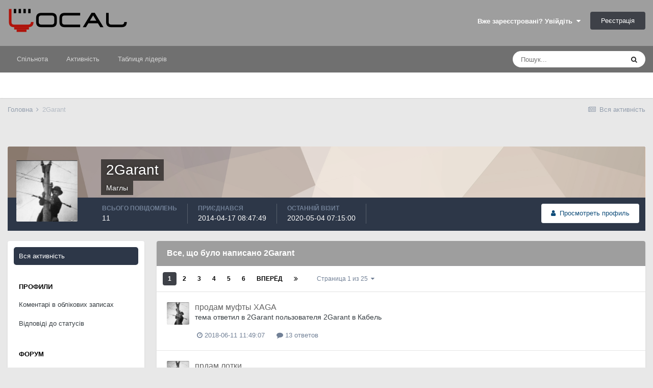

--- FILE ---
content_type: text/html;charset=UTF-8
request_url: https://local.com.ua/forum/profile/31055-2garant/content/
body_size: 12567
content:
<!DOCTYPE html>
<html lang="uk-UA" dir="ltr">
	<head>
		<meta charset="utf-8">
		<title>Публикации 2Garant - Local</title>
		
			<!-- Global site tag (gtag.js) - Google Analytics -->
<script async src="https://www.googletagmanager.com/gtag/js?id=UA-9978288-1"></script>
<script>
  window.dataLayer = window.dataLayer || [];
  function gtag(){dataLayer.push(arguments);}
  gtag('js', new Date());

  gtag('config', 'UA-9978288-1');
</script>
		
		

	<meta name="viewport" content="width=device-width, initial-scale=1">


	
	


	<meta name="twitter:card" content="summary" />



	
		
			
				<meta property="og:site_name" content="Local">
			
		
	

	
		
			
				<meta property="og:locale" content="uk_UA">
			
		
	


	
		<link rel="canonical" href="https://local.com.ua/forum/profile/31055-2garant/content/" />
	




<link rel="manifest" href="https://local.com.ua/forum/manifest.webmanifest/">
<meta name="msapplication-config" content="https://local.com.ua/forum/browserconfig.xml/">
<meta name="msapplication-starturl" content="/">
<meta name="application-name" content="Local">

<meta name="apple-mobile-web-app-title" content="Local">

	<meta name="theme-color" content="#9e9e9e">






		




	<link rel='stylesheet' href='https://local.com.ua/forum/uploads/css_built_5/341e4a57816af3ba440d891ca87450ff_framework.css?v=0266cf366a1686984188' media='all'>

	<link rel='stylesheet' href='https://local.com.ua/forum/uploads/css_built_5/05e81b71abe4f22d6eb8d1a929494829_responsive.css?v=0266cf366a1686984188' media='all'>

	<link rel='stylesheet' href='https://local.com.ua/forum/uploads/css_built_5/20446cf2d164adcc029377cb04d43d17_flags.css?v=0266cf366a1686984188' media='all'>

	<link rel='stylesheet' href='https://local.com.ua/forum/uploads/css_built_5/90eb5adf50a8c640f633d47fd7eb1778_core.css?v=0266cf366a1686984188' media='all'>

	<link rel='stylesheet' href='https://local.com.ua/forum/uploads/css_built_5/5a0da001ccc2200dc5625c3f3934497d_core_responsive.css?v=0266cf366a1686984188' media='all'>

	<link rel='stylesheet' href='https://local.com.ua/forum/uploads/css_built_5/ffdbd8340d5c38a97b780eeb2549bc3f_profiles.css?v=0266cf366a1686984188' media='all'>

	<link rel='stylesheet' href='https://local.com.ua/forum/uploads/css_built_5/f2ef08fd7eaff94a9763df0d2e2aaa1f_streams.css?v=0266cf366a1686984188' media='all'>

	<link rel='stylesheet' href='https://local.com.ua/forum/uploads/css_built_5/9be4fe0d9dd3ee2160f368f53374cd3f_leaderboard.css?v=0266cf366a1686984188' media='all'>

	<link rel='stylesheet' href='https://local.com.ua/forum/uploads/css_built_5/125515e1b6f230e3adf3a20c594b0cea_profiles_responsive.css?v=0266cf366a1686984188' media='all'>

	<link rel='stylesheet' href='https://local.com.ua/forum/uploads/css_built_5/6a6afb106122c1b73b3caacf669ca862_profile.css?v=0266cf366a1686984188' media='all'>





<link rel='stylesheet' href='https://local.com.ua/forum/uploads/css_built_5/258adbb6e4f3e83cd3b355f84e3fa002_custom.css?v=0266cf366a1686984188' media='all'>




		
		

	
	<link rel='shortcut icon' href='https://local.com.ua/forum/uploads/monthly_2021_01/favicon.png' type="image/png">

        <script src="/static/js/forum.js"></script>
	
        <link href="/sites/local.com.ua/htdocs/forum/applications/tapatalk/interface/manifest.json" rel="manifest">
        
        <meta name="apple-itunes-app" content="app-id=307880732, affiliate-data=at=10lR7C, app-argument=tapatalk://local.com.ua/forum/?location=index" />
        </head>
	<body class="ipsApp ipsApp_front ipsJS_none ipsClearfix" data-controller="core.front.core.app"  data-message=""  data-pageapp="core" data-pagelocation="front" data-pagemodule="members" data-pagecontroller="profile" data-pageid="31055"  >
		<a href="#ipsLayout_mainArea" class="ipsHide" title="Перейти до основного контенту цієї сторінки" accesskey="m">Перейти до</a>
		
			<div id="ipsLayout_header" class="ipsClearfix">
				





				<header>
					<div class="ipsLayout_container">
                      	<div class="Lbanner1" id="Lb1"></div><script>UF.Banner(1,1);</script>
						


<a href='/' id='elLogo' accesskey='1'><img src="https://local.com.ua/forum/uploads/monthly_2021_01/logolocal.png.1055997a7f134dc186c2c964fa00afb3.png" alt='Local'></a>

						

	<ul id='elUserNav' class='ipsList_inline cSignedOut ipsResponsive_showDesktop'>
		
		<li id='elSignInLink'>
			<a href='https://local.com.ua/forum/login/' data-ipsMenu-closeOnClick="false" data-ipsMenu id='elUserSignIn'>
				Вже зареєстровані? Увійдіть &nbsp;<i class='fa fa-caret-down'></i>
			</a>
			
<div id='elUserSignIn_menu' class='ipsMenu ipsMenu_auto ipsHide'>
	<form accept-charset='utf-8' method='post' action='https://local.com.ua/forum/login/' data-controller="core.global.core.login">
		<input type="hidden" name="csrfKey" value="5eb9dd193bdcebe6df7d5e28d3a89690">
		<input type="hidden" name="ref" value="aHR0cHM6Ly9sb2NhbC5jb20udWEvZm9ydW0vcHJvZmlsZS8zMTA1NS0yZ2FyYW50L2NvbnRlbnQv">
		<div data-role="loginForm">
			
			
			
				<div class='ipsColumns ipsColumns_noSpacing'>
					<div class='ipsColumn ipsColumn_wide' id='elUserSignIn_internal'>
						
<div class="ipsPad ipsForm ipsForm_vertical">
	<h4 class="ipsType_sectionHead">Увійти</h4>
	<br><br>
	<ul class='ipsList_reset'>
		<li class="ipsFieldRow ipsFieldRow_noLabel ipsFieldRow_fullWidth">
			
			
				<input type="text" placeholder="Відображати Ім’я чи Email адресу" name="auth" autocomplete="email">
			
		</li>
		<li class="ipsFieldRow ipsFieldRow_noLabel ipsFieldRow_fullWidth">
			<input type="password" placeholder="Пароль" name="password" autocomplete="current-password">
		</li>
		<li class="ipsFieldRow ipsFieldRow_checkbox ipsClearfix">
			<span class="ipsCustomInput">
				<input type="checkbox" name="remember_me" id="remember_me_checkbox" value="1" checked aria-checked="true">
				<span></span>
			</span>
			<div class="ipsFieldRow_content">
				<label class="ipsFieldRow_label" for="remember_me_checkbox">Запам’ятати мене</label>
				<span class="ipsFieldRow_desc">Не рекомендовано для комп’ютерів загального користування</span>
			</div>
		</li>
		<li class="ipsFieldRow ipsFieldRow_fullWidth">
			<button type="submit" name="_processLogin" value="usernamepassword" class="ipsButton ipsButton_primary ipsButton_small" id="elSignIn_submit">Увійти</button>
			
				<p class="ipsType_right ipsType_small">
					
						<a href='https://local.com.ua/forum/lostpassword/' data-ipsDialog data-ipsDialog-title='Забули пароль?'>
					
					Забули пароль?</a>
				</p>
			
		</li>
	</ul>
</div>
					</div>
					<div class='ipsColumn ipsColumn_wide'>
						<div class='ipsPadding' id='elUserSignIn_external'>
							<div class='ipsAreaBackground_light ipsPadding:half'>
								
									<p class='ipsType_reset ipsType_small ipsType_center'><strong>Або увійдіть за допомогою одного з цих сервісів</strong></p>
								
								
									<div class='ipsType_center ipsMargin_top:half'>
										

<button type="submit" name="_processLogin" value="11" class='ipsButton ipsButton_verySmall ipsButton_fullWidth ipsSocial ipsSocial_facebook' style="background-color: #3a579a">
	
		<span class='ipsSocial_icon'>
			
				<i class='fa fa-facebook-official'></i>
			
		</span>
		<span class='ipsSocial_text'>Увійти за допомогою Facebook</span>
	
</button>
									</div>
								
									<div class='ipsType_center ipsMargin_top:half'>
										

<button type="submit" name="_processLogin" value="18" class='ipsButton ipsButton_verySmall ipsButton_fullWidth ipsSocial ipsSocial_twitter' style="background-color: #00abf0">
	
		<span class='ipsSocial_icon'>
			
				<i class='fa fa-twitter'></i>
			
		</span>
		<span class='ipsSocial_text'>Увійти за допомогою Twitter</span>
	
</button>
									</div>
								
							</div>
						</div>
					</div>
				</div>
			
		</div>
	</form>
</div>
		</li>
		
			<li>
				
					<a href='https://local.com.ua/forum/register/' data-ipsDialog data-ipsDialog-size='narrow' data-ipsDialog-title='Реєстрація' id='elRegisterButton' class='ipsButton ipsButton_normal ipsButton_primary'>Реєстрація</a>
				
			</li>
		
	</ul>

						
<ul class='ipsMobileHamburger ipsList_reset ipsResponsive_hideDesktop'>
	<li data-ipsDrawer data-ipsDrawer-drawerElem='#elMobileDrawer'>
		<a href='#'>
			
			
				
			
			
			
			<i class='fa fa-navicon'></i>
		</a>
	</li>
</ul>
					</div>
				</header>
				

	<nav data-controller='core.front.core.navBar' class=' ipsResponsive_showDesktop'>
		<div class='ipsNavBar_primary ipsLayout_container '>
			<ul data-role="primaryNavBar" class='ipsClearfix'>
				


	
		
		
		<li  id='elNavSecondary_1' data-role="navBarItem" data-navApp="core" data-navExt="CustomItem">
			
			
				<a href="https://local.com.ua/forum/"  data-navItem-id="1" >
					Спільнота<span class='ipsNavBar_active__identifier'></span>
				</a>
			
			
				<ul class='ipsNavBar_secondary ipsHide' data-role='secondaryNavBar'>
					


	
	

	
		
		
		<li  id='elNavSecondary_10' data-role="navBarItem" data-navApp="forums" data-navExt="Forums">
			
			
				<a href="https://local.com.ua/forum/"  data-navItem-id="10" >
					Форуми<span class='ipsNavBar_active__identifier'></span>
				</a>
			
			
		</li>
	
	

	
		
		
		<li  id='elNavSecondary_11' data-role="navBarItem" data-navApp="calendar" data-navExt="Calendar">
			
			
				<a href="https://local.com.ua/forum/calendar/"  data-navItem-id="11" >
					Календар<span class='ipsNavBar_active__identifier'></span>
				</a>
			
			
		</li>
	
	

	
		
		
		<li  id='elNavSecondary_12' data-role="navBarItem" data-navApp="core" data-navExt="Guidelines">
			
			
				<a href="https://local.com.ua/forum/guidelines/"  data-navItem-id="12" >
					Правила<span class='ipsNavBar_active__identifier'></span>
				</a>
			
			
		</li>
	
	

	
		
		
		<li  id='elNavSecondary_13' data-role="navBarItem" data-navApp="core" data-navExt="StaffDirectory">
			
			
				<a href="https://local.com.ua/forum/staff/"  data-navItem-id="13" >
					Модератори<span class='ipsNavBar_active__identifier'></span>
				</a>
			
			
		</li>
	
	

	
		
		
		<li  id='elNavSecondary_14' data-role="navBarItem" data-navApp="core" data-navExt="OnlineUsers">
			
			
				<a href="https://local.com.ua/forum/online/"  data-navItem-id="14" >
					Хто на форумі<span class='ipsNavBar_active__identifier'></span>
				</a>
			
			
		</li>
	
	

	
		
		
		<li  id='elNavSecondary_15' data-role="navBarItem" data-navApp="core" data-navExt="Leaderboard">
			
			
				<a href="https://local.com.ua/forum/leaderboard/"  data-navItem-id="15" >
					Таблиця лідерів<span class='ipsNavBar_active__identifier'></span>
				</a>
			
			
		</li>
	
	

					<li class='ipsHide' id='elNavigationMore_1' data-role='navMore'>
						<a href='#' data-ipsMenu data-ipsMenu-appendTo='#elNavigationMore_1' id='elNavigationMore_1_dropdown'>Більше <i class='fa fa-caret-down'></i></a>
						<ul class='ipsHide ipsMenu ipsMenu_auto' id='elNavigationMore_1_dropdown_menu' data-role='moreDropdown'></ul>
					</li>
				</ul>
			
		</li>
	
	

	
		
		
		<li  id='elNavSecondary_2' data-role="navBarItem" data-navApp="core" data-navExt="CustomItem">
			
			
				<a href="https://local.com.ua/forum/discover/"  data-navItem-id="2" >
					Активність<span class='ipsNavBar_active__identifier'></span>
				</a>
			
			
				<ul class='ipsNavBar_secondary ipsHide' data-role='secondaryNavBar'>
					


	
		
		
		<li  id='elNavSecondary_4' data-role="navBarItem" data-navApp="core" data-navExt="AllActivity">
			
			
				<a href="https://local.com.ua/forum/discover/"  data-navItem-id="4" >
					Вся активність<span class='ipsNavBar_active__identifier'></span>
				</a>
			
			
		</li>
	
	

	
	

	
	

	
	

	
		
		
		<li  id='elNavSecondary_8' data-role="navBarItem" data-navApp="core" data-navExt="Search">
			
			
				<a href="https://local.com.ua/forum/search/"  data-navItem-id="8" >
					Пошук<span class='ipsNavBar_active__identifier'></span>
				</a>
			
			
		</li>
	
	

	
	

					<li class='ipsHide' id='elNavigationMore_2' data-role='navMore'>
						<a href='#' data-ipsMenu data-ipsMenu-appendTo='#elNavigationMore_2' id='elNavigationMore_2_dropdown'>Більше <i class='fa fa-caret-down'></i></a>
						<ul class='ipsHide ipsMenu ipsMenu_auto' id='elNavigationMore_2_dropdown_menu' data-role='moreDropdown'></ul>
					</li>
				</ul>
			
		</li>
	
	

	
		
		
		<li  id='elNavSecondary_16' data-role="navBarItem" data-navApp="core" data-navExt="Leaderboard">
			
			
				<a href="https://local.com.ua/forum/leaderboard/"  data-navItem-id="16" >
					Таблиця лідерів<span class='ipsNavBar_active__identifier'></span>
				</a>
			
			
		</li>
	
	

				<li class='ipsHide' id='elNavigationMore' data-role='navMore'>
					<a href='#' data-ipsMenu data-ipsMenu-appendTo='#elNavigationMore' id='elNavigationMore_dropdown'>Більше</a>
					<ul class='ipsNavBar_secondary ipsHide' data-role='secondaryNavBar'>
						<li class='ipsHide' id='elNavigationMore_more' data-role='navMore'>
							<a href='#' data-ipsMenu data-ipsMenu-appendTo='#elNavigationMore_more' id='elNavigationMore_more_dropdown'>Більше <i class='fa fa-caret-down'></i></a>
							<ul class='ipsHide ipsMenu ipsMenu_auto' id='elNavigationMore_more_dropdown_menu' data-role='moreDropdown'></ul>
						</li>
					</ul>
				</li>
			</ul>
			

	<div id="elSearchWrapper">
		<div id='elSearch' class='' data-controller='core.front.core.quickSearch'>
			<form accept-charset='utf-8' action='//local.com.ua/forum/search/?do=quicksearch' method='post'>
				<input type='search' id='elSearchField' placeholder='Пошук...' name='q' autocomplete='off' aria-label='Пошук'>
				<button class='cSearchSubmit' type="submit" aria-label='Пошук'><i class="fa fa-search"></i></button>
				<div id="elSearchExpanded">
					<div class="ipsMenu_title">
						Пошук у
					</div>
					<ul class="ipsSideMenu_list ipsSideMenu_withRadios ipsSideMenu_small" data-ipsSideMenu data-ipsSideMenu-type="radio" data-ipsSideMenu-responsive="false" data-role="searchContexts">
						<li>
							<span class='ipsSideMenu_item ipsSideMenu_itemActive' data-ipsMenuValue='all'>
								<input type="radio" name="type" value="all" checked id="elQuickSearchRadio_type_all">
								<label for='elQuickSearchRadio_type_all' id='elQuickSearchRadio_type_all_label'>Везде</label>
							</span>
						</li>
						
						
							<li>
								<span class='ipsSideMenu_item' data-ipsMenuValue='core_statuses_status'>
									<input type="radio" name="type" value="core_statuses_status" id="elQuickSearchRadio_type_core_statuses_status">
									<label for='elQuickSearchRadio_type_core_statuses_status' id='elQuickSearchRadio_type_core_statuses_status_label'>Оновлення статусу</label>
								</span>
							</li>
						
						
						<li data-role="showMoreSearchContexts">
							<span class='ipsSideMenu_item' data-action="showMoreSearchContexts" data-exclude="core_statuses_status">
								Дополнительно...
							</span>
						</li>
					</ul>
					<div class="ipsMenu_title">
						Шукати результати, які...
					</div>
					<ul class='ipsSideMenu_list ipsSideMenu_withRadios ipsSideMenu_small ipsType_normal' role="radiogroup" data-ipsSideMenu data-ipsSideMenu-type="radio" data-ipsSideMenu-responsive="false" data-filterType='andOr'>
						
							<li>
								<span class='ipsSideMenu_item ipsSideMenu_itemActive' data-ipsMenuValue='and'>
									<input type="radio" name="search_and_or" value="and" checked id="elRadio_andOr_and">
									<label for='elRadio_andOr_and' id='elField_andOr_label_and'>Містять <em>всі</em> слова з запиту</label>
								</span>
							</li>
						
							<li>
								<span class='ipsSideMenu_item ' data-ipsMenuValue='or'>
									<input type="radio" name="search_and_or" value="or"  id="elRadio_andOr_or">
									<label for='elRadio_andOr_or' id='elField_andOr_label_or'>Містять <em>будь-яке</em> слово з запиту</label>
								</span>
							</li>
						
					</ul>
					<div class="ipsMenu_title">
						Шукати результати в...
					</div>
					<ul class='ipsSideMenu_list ipsSideMenu_withRadios ipsSideMenu_small ipsType_normal' role="radiogroup" data-ipsSideMenu data-ipsSideMenu-type="radio" data-ipsSideMenu-responsive="false" data-filterType='searchIn'>
						<li>
							<span class='ipsSideMenu_item ipsSideMenu_itemActive' data-ipsMenuValue='all'>
								<input type="radio" name="search_in" value="all" checked id="elRadio_searchIn_and">
								<label for='elRadio_searchIn_and' id='elField_searchIn_label_all'>Заголовках и содержании публикаций</label>
							</span>
						</li>
						<li>
							<span class='ipsSideMenu_item' data-ipsMenuValue='titles'>
								<input type="radio" name="search_in" value="titles" id="elRadio_searchIn_titles">
								<label for='elRadio_searchIn_titles' id='elField_searchIn_label_titles'>Тільки у заголовках публікацій</label>
							</span>
						</li>
					</ul>
				</div>
			</form>
		</div>
	</div>

		</div>
	</nav>

				
<ul id='elMobileNav' class='ipsResponsive_hideDesktop' data-controller='core.front.core.mobileNav'>
	
		
			<li id='elMobileBreadcrumb'>
				<a href='https://local.com.ua/forum/'>
					<span>Головна</span>
				</a>
			</li>
		
	
	
	
	<li >
		<a data-action="defaultStream" href='https://local.com.ua/forum/discover/'><i class="fa fa-newspaper-o" aria-hidden="true"></i></a>
	</li>

	

	
		<li class='ipsJS_show'>
			<a href='https://local.com.ua/forum/search/'><i class='fa fa-search'></i></a>
		</li>
	
</ul>
			</div>
		
		<main id="ipsLayout_body" class="ipsLayout_container">
			<div id="ipsLayout_contentArea">
				<div id="ipsLayout_contentWrapper">
					
<nav class='ipsBreadcrumb ipsBreadcrumb_top ipsFaded_withHover'>
	

	<ul class='ipsList_inline ipsPos_right'>
		
		<li >
			<a data-action="defaultStream" class='ipsType_light '  href='https://local.com.ua/forum/discover/'><i class="fa fa-newspaper-o" aria-hidden="true"></i> <span>Вся активність</span></a>
		</li>
		
	</ul>

	<ul data-role="breadcrumbList">
		<li>
			<a title="Головна" href='https://local.com.ua/forum/'>
				<span>Головна <i class='fa fa-angle-right'></i></span>
			</a>
		</li>
		
		
			<li>
				
					<a href='https://local.com.ua/forum/profile/31055-2garant/'>
						<span>2Garant </span>
					</a>
				
			</li>
		
	</ul>
</nav>
                    <div class="Lbannert" id="Lbt0"></div><script>UF.Banner('t0');</script>
					
					<div id="ipsLayout_mainArea">
						
						
						
						

	




						


<div data-controller='core.front.profile.main' id='elProfileUserContent'>
	

<header data-role="profileHeader">
	<div class='ipsPageHead_special cProfileHeaderMinimal' id='elProfileHeader' data-controller='core.global.core.coverPhoto' data-url="https://local.com.ua/forum/profile/31055-2garant/?csrfKey=5eb9dd193bdcebe6df7d5e28d3a89690" data-coverOffset='0'>
		
			<div class='ipsCoverPhoto_container' style="background-color: hsl(25, 100%, 80% )">
				<img src='https://local.com.ua/forum/uploads/set_resources_5/84c1e40ea0e759e3f1505eb1788ddf3c_pattern.png' class='ipsCoverPhoto_photo' data-action="toggleCoverPhoto" alt=''>
			</div>
		
		
		<div class='ipsColumns ipsColumns_collapsePhone' data-hideOnCoverEdit>
			<div class='ipsColumn ipsColumn_fixed ipsColumn_narrow ipsPos_center' id='elProfilePhoto'>
				
					<a href="https://local.com.ua/forum/uploads/profile/photo-31055.jpg" data-ipsLightbox class='ipsUserPhoto ipsUserPhoto_xlarge'>					
						<img src='https://local.com.ua/forum/uploads/profile/photo-thumb-31055.jpg' alt=''>
					</a>
				
				
			</div>
			<div class='ipsColumn ipsColumn_fluid'>
				<div class='ipsPos_left ipsPad cProfileHeader_name ipsType_normal'>
					<h1 class='ipsType_reset ipsPageHead_barText'>
						2Garant

						
                        
					</h1>
					<span>
						<span class='ipsPageHead_barText'><span style='color:#'>Маглы</span></span>
					</span>
				</div>
				
					<ul class='ipsList_inline ipsPad ipsResponsive_hidePhone ipsResponsive_block ipsPos_left'>
						
							<li>

<div data-followApp='core' data-followArea='member' data-followID='31055'  data-controller='core.front.core.followButton'>
	
		

	
</div></li>
						
						
					</ul>
				
			</div>
		</div>
	</div>

	<div class='ipsGrid ipsAreaBackground ipsPad ipsResponsive_showPhone ipsResponsive_block'>
		
		
		

		
		
		<div data-role='switchView' class='ipsGrid_span12'>
			<div data-action="goToProfile" data-type='phone' class=''>
				<a href='https://local.com.ua/forum/profile/31055-2garant/' class='ipsButton ipsButton_veryLight ipsButton_small ipsButton_fullWidth' title="Профиль 2Garant"><i class='fa fa-user'></i></a>
			</div>
			<div data-action="browseContent" data-type='phone' class='ipsHide'>
				<a href="https://local.com.ua/forum/profile/31055-2garant/content/" class='ipsButton ipsButton_veryLight ipsButton_small ipsButton_fullWidth'  title="Публикации 2Garant"><i class='fa fa-newspaper-o'></i></a>
			</div>
		</div>
	</div>

	<div id='elProfileStats' class='ipsClearfix sm:ipsPadding ipsResponsive_pull'>
		<div data-role='switchView' class='ipsResponsive_hidePhone ipsPos_right'>
			<a href='https://local.com.ua/forum/profile/31055-2garant/' class='ipsButton ipsButton_veryLight ipsButton_small ipsPos_right ' data-action="goToProfile" data-type='full' title="Профиль 2Garant"><i class='fa fa-user'></i> <span class='ipsResponsive_showDesktop ipsResponsive_inline'>&nbsp;Просмотреть профиль</span></a>
			<a href="https://local.com.ua/forum/profile/31055-2garant/content/" class='ipsButton ipsButton_veryLight ipsButton_small ipsPos_right ipsHide' data-action="browseContent" data-type='full' title="Публикации 2Garant"><i class='fa fa-newspaper-o'></i> <span class='ipsResponsive_showDesktop ipsResponsive_inline'>&nbsp;Активність</span></a>
		</div>
		<ul class='ipsList_reset ipsFlex ipsFlex-ai:center ipsFlex-fw:wrap ipsPos_left ipsResponsive_noFloat'>
			<li>
				<h4 class='ipsType_minorHeading'>Всього повідомлень</h4>
				11
			</li>
			<li>
				<h4 class='ipsType_minorHeading'>Приєднався</h4>
				<time datetime='2014-04-17T08:47:49Z' title='17 квітня, 2014' data-short='11 г'>2014-04-17 08:47:49</time>
			</li>
            
			<li>
				<h4 class='ipsType_minorHeading'>Останній візит</h4>
				<span>
					
                    <time datetime='2020-05-04T07:15:00Z' title='4 травня, 2020' data-short='5 г'>2020-05-04 07:15:00</time>
				</span>
			</li>
            
			
		</ul>
        <div class='ipsResponsive_showPhone'><a href="https://local.com.ua/forum/profile/31055-2garant/content/" class='ipsButton ipsButton_veryLight ipsButton_small ipsPos_right' data-action="browseContent" data-type='full' title="Публикации 2Garant"><i class='fa fa-newspaper-o'></i> <span class='ipsResponsive_showDesktop ipsResponsive_inline'>&nbsp;Активність</span></a></div>
	</div>
</header>
	<div data-role="profileContent" class='ipsSpacer_top'>

		<div class="ipsColumns ipsColumns_collapsePhone">
			<div class="ipsColumn ipsColumn_wide">
				<div class='ipsPadding:half ipsBox'>
					<div class="ipsSideMenu" data-ipsTabBar data-ipsTabBar-contentArea='#elUserContent' data-ipsTabBar-itemselector=".ipsSideMenu_item" data-ipsTabBar-activeClass="ipsSideMenu_itemActive" data-ipsSideMenu>
						<h3 class="ipsSideMenu_mainTitle ipsAreaBackground_light ipsType_medium">
							<a href="#user_content" class="ipsPad_double" data-action="openSideMenu"><i class="fa fa-bars"></i> &nbsp;Тип контенту&nbsp;<i class="fa fa-caret-down"></i></a>
						</h3>
						<div>
							<ul class="ipsSideMenu_list">
								<li><a href="https://local.com.ua/forum/profile/31055-2garant/content/?change_section=1" class="ipsSideMenu_item ipsSideMenu_itemActive">Вся активність</a></li>
							</ul>
							
								<h4 class='ipsSideMenu_subTitle'>Профили</h4>
								<ul class="ipsSideMenu_list">
									
										<li><a href="https://local.com.ua/forum/profile/31055-2garant/content/?type=core_statuses_status&amp;change_section=1" class="ipsSideMenu_item ">Коментарі в облікових записах</a></li>
									
										<li><a href="https://local.com.ua/forum/profile/31055-2garant/content/?type=core_statuses_reply&amp;change_section=1" class="ipsSideMenu_item ">Відповіді до статусів</a></li>
									
								</ul>
							
								<h4 class='ipsSideMenu_subTitle'>Форум</h4>
								<ul class="ipsSideMenu_list">
									
										<li><a href="https://local.com.ua/forum/profile/31055-2garant/content/?type=forums_topic&amp;change_section=1" class="ipsSideMenu_item ">Теми</a></li>
									
										<li><a href="https://local.com.ua/forum/profile/31055-2garant/content/?type=forums_topic_post&amp;change_section=1" class="ipsSideMenu_item ">Сообщения</a></li>
									
								</ul>
							
								<h4 class='ipsSideMenu_subTitle'>Календарь</h4>
								<ul class="ipsSideMenu_list">
									
										<li><a href="https://local.com.ua/forum/profile/31055-2garant/content/?type=calendar_event&amp;change_section=1" class="ipsSideMenu_item ">Події</a></li>
									
										<li><a href="https://local.com.ua/forum/profile/31055-2garant/content/?type=calendar_event_comment&amp;change_section=1" class="ipsSideMenu_item ">Коментарі до подій</a></li>
									
								</ul>
							
						</div>			
					</div>
				</div>
			</div>
			<div class="ipsColumn ipsColumn_fluid" id='elUserContent'>
				
<div class='ipsBox'>
	<h2 class='ipsType_sectionTitle ipsType_reset'>Все, що було написано 2Garant</h2>
	

<div data-baseurl="https://local.com.ua/forum/profile/31055-2garant/content/?all_activity=1&amp;page=1" data-resort="listResort" data-tableid="topics" data-controller="core.global.core.table">
	<div data-role="tableRows">
		
			<div class="ipsButtonBar ipsPad_half ipsClearfix ipsClear">
				<div data-role="tablePagination">
					<ul class='ipsPagination' id='elPagination_6b4c9681e1e9d6b0121b67f103d4269e_6630740' data-ipsPagination-seoPagination='true' data-pages='25' >
		
			
				<li class='ipsPagination_first ipsPagination_inactive'><a href='https://local.com.ua/forum/profile/31055-2garant/content/?all_activity=1' rel="first" data-page='1' data-ipsTooltip title='Первая страница'><i class='fa fa-angle-double-left'></i></a></li>
				<li class='ipsPagination_prev ipsPagination_inactive'><a href='https://local.com.ua/forum/profile/31055-2garant/content/?all_activity=1' rel="prev" data-page='0' data-ipsTooltip title='Предыдущая страница'>Назад</a></li>
			
			<li class='ipsPagination_page ipsPagination_active'><a href='https://local.com.ua/forum/profile/31055-2garant/content/?all_activity=1' data-page='1'>1</a></li>
			
				
					<li class='ipsPagination_page'><a href='https://local.com.ua/forum/profile/31055-2garant/content/page/2/?all_activity=1' data-page='2'>2</a></li>
				
					<li class='ipsPagination_page'><a href='https://local.com.ua/forum/profile/31055-2garant/content/page/3/?all_activity=1' data-page='3'>3</a></li>
				
					<li class='ipsPagination_page'><a href='https://local.com.ua/forum/profile/31055-2garant/content/page/4/?all_activity=1' data-page='4'>4</a></li>
				
					<li class='ipsPagination_page'><a href='https://local.com.ua/forum/profile/31055-2garant/content/page/5/?all_activity=1' data-page='5'>5</a></li>
				
					<li class='ipsPagination_page'><a href='https://local.com.ua/forum/profile/31055-2garant/content/page/6/?all_activity=1' data-page='6'>6</a></li>
				
				<li class='ipsPagination_next'><a href='https://local.com.ua/forum/profile/31055-2garant/content/page/2/?all_activity=1' rel="next" data-page='2' data-ipsTooltip title='Следующая страница'>Вперёд</a></li>
				<li class='ipsPagination_last'><a href='https://local.com.ua/forum/profile/31055-2garant/content/page/25/?all_activity=1' rel="last" data-page='25' data-ipsTooltip title='Последняя страница'><i class='fa fa-angle-double-right'></i></a></li>
			
			
				<li class='ipsPagination_pageJump'>
					<a href='#' data-ipsMenu data-ipsMenu-closeOnClick='false' data-ipsMenu-appendTo='#elPagination_6b4c9681e1e9d6b0121b67f103d4269e_6630740' id='elPagination_6b4c9681e1e9d6b0121b67f103d4269e_6630740_jump'>Страница 1 из 25 &nbsp;<i class='fa fa-caret-down'></i></a>
					<div class='ipsMenu ipsMenu_narrow ipsPadding ipsHide' id='elPagination_6b4c9681e1e9d6b0121b67f103d4269e_6630740_jump_menu'>
						<form accept-charset='utf-8' method='post' action='https://local.com.ua/forum/profile/31055-2garant/content/?all_activity=1' data-role="pageJump">
							<ul class='ipsForm ipsForm_horizontal'>
								<li class='ipsFieldRow'>
									<input type='number' min='1' max='25' placeholder='Номер страницы' class='ipsField_fullWidth' name='page'>
								</li>
								<li class='ipsFieldRow ipsFieldRow_fullWidth'>
									<input type='submit' class='ipsButton_fullWidth ipsButton ipsButton_verySmall ipsButton_primary' value='Перейти'>
								</li>
							</ul>
						</form>
					</div>
				</li>
			
		
	</ul>
				</div>
			</div>
		
		<ol class='ipsDataList ipsDataList_large cSearchActivity ipsStream ipsPad'>
			
				

<li class='ipsStreamItem ipsStreamItem_contentBlock ipsStreamItem_expanded ipsAreaBackground_reset ipsPad  ' data-role='activityItem' data-timestamp='1528717747'>
	<div class='ipsStreamItem_container ipsClearfix'>
		
			
			<div class='ipsStreamItem_header ipsPhotoPanel ipsPhotoPanel_mini'>
								
					<span class='ipsStreamItem_contentType' data-ipsTooltip title='Сообщение'><i class='fa fa-comment'></i></span>
				
				

	<a href="https://local.com.ua/forum/profile/31055-2garant/" data-ipsHover data-ipsHover-target="https://local.com.ua/forum/profile/31055-2garant/?do=hovercard" class="ipsUserPhoto ipsUserPhoto_mini" title="Перейти до облікового запису 2Garant">
		<img src='https://local.com.ua/forum/uploads/profile/photo-thumb-31055.jpg' alt='2Garant'>
	</a>

				<div class=''>
					
					<h2 class='ipsType_reset ipsStreamItem_title ipsContained_container ipsStreamItem_titleSmall'>
						
						
						<span class='ipsType_break ipsContained'>
							<a href='https://local.com.ua/forum/topic/62665-%D0%BF%D1%80%D0%BE%D0%B4%D0%B0%D0%BC-%D0%BC%D1%83%D1%84%D1%82%D1%8B-xaga/?do=findComment&amp;comment=1118438' data-linkType="link" data-searchable> продам муфты XAGA</a>
						</span>
						
					</h2>
					
						<p class='ipsType_reset ipsStreamItem_status ipsType_blendLinks'>
							тема ответил в 
<a href='https://local.com.ua/forum/profile/31055-2garant/' data-ipsHover data-ipsHover-target='https://local.com.ua/forum/profile/31055-2garant/?do=hovercard' title="Перейти до облікового запису 2Garant" class="ipsType_break">2Garant</a> пользователя 
<a href='https://local.com.ua/forum/profile/31055-2garant/' data-ipsHover data-ipsHover-target='https://local.com.ua/forum/profile/31055-2garant/?do=hovercard' title="Перейти до облікового запису 2Garant" class="ipsType_break">2Garant</a> в <a href='https://local.com.ua/forum/forum/127-%D0%BA%D0%B0%D0%B1%D0%B5%D0%BB%D1%8C/'>Кабель</a>
						</p>
					
					
						
					
				</div>
			</div>
			
				<div class='ipsStreamItem_snippet ipsType_break'>
					
					 	

					
				</div>
				<ul class='ipsList_inline ipsStreamItem_meta ipsGap:1'>
					<li class='ipsType_light ipsType_medium'>
						<a href='https://local.com.ua/forum/topic/62665-%D0%BF%D1%80%D0%BE%D0%B4%D0%B0%D0%BC-%D0%BC%D1%83%D1%84%D1%82%D1%8B-xaga/?do=findComment&amp;comment=1118438' class='ipsType_blendLinks'><i class='fa fa-clock-o'></i> <time datetime='2018-06-11T11:49:07Z' title='11 червня, 2018' data-short='7 г'>2018-06-11 11:49:07</time></a>
					</li>
					
						<li class='ipsType_light ipsType_medium'>
							<a href='https://local.com.ua/forum/topic/62665-%D0%BF%D1%80%D0%BE%D0%B4%D0%B0%D0%BC-%D0%BC%D1%83%D1%84%D1%82%D1%8B-xaga/?do=findComment&amp;comment=1118438' class='ipsType_blendLinks'>
								
									<i class='fa fa-comment'></i> 13 ответов
								
							</a>
						</li>
					
					
					
				</ul>
			
		
	</div>
</li>
			
				

<li class='ipsStreamItem ipsStreamItem_contentBlock ipsStreamItem_expanded ipsAreaBackground_reset ipsPad  ' data-role='activityItem' data-timestamp='1528717561'>
	<div class='ipsStreamItem_container ipsClearfix'>
		
			
			<div class='ipsStreamItem_header ipsPhotoPanel ipsPhotoPanel_mini'>
								
					<span class='ipsStreamItem_contentType' data-ipsTooltip title='Сообщение'><i class='fa fa-comment'></i></span>
				
				

	<a href="https://local.com.ua/forum/profile/31055-2garant/" data-ipsHover data-ipsHover-target="https://local.com.ua/forum/profile/31055-2garant/?do=hovercard" class="ipsUserPhoto ipsUserPhoto_mini" title="Перейти до облікового запису 2Garant">
		<img src='https://local.com.ua/forum/uploads/profile/photo-thumb-31055.jpg' alt='2Garant'>
	</a>

				<div class=''>
					
					<h2 class='ipsType_reset ipsStreamItem_title ipsContained_container ipsStreamItem_titleSmall'>
						
						
						<span class='ipsType_break ipsContained'>
							<a href='https://local.com.ua/forum/topic/97752-%D0%BF%D1%80%D0%B4%D0%B0%D0%BC-%D0%BB%D0%BE%D1%82%D0%BA%D0%B8/?do=findComment&amp;comment=1118436' data-linkType="link" data-searchable> прдам лотки</a>
						</span>
						
					</h2>
					
						<p class='ipsType_reset ipsStreamItem_status ipsType_blendLinks'>
							тема ответил в 
<a href='https://local.com.ua/forum/profile/31055-2garant/' data-ipsHover data-ipsHover-target='https://local.com.ua/forum/profile/31055-2garant/?do=hovercard' title="Перейти до облікового запису 2Garant" class="ipsType_break">2Garant</a> пользователя 
<a href='https://local.com.ua/forum/profile/31055-2garant/' data-ipsHover data-ipsHover-target='https://local.com.ua/forum/profile/31055-2garant/?do=hovercard' title="Перейти до облікового запису 2Garant" class="ipsType_break">2Garant</a> в <a href='https://local.com.ua/forum/forum/127-%D0%BA%D0%B0%D0%B1%D0%B5%D0%BB%D1%8C/'>Кабель</a>
						</p>
					
					
						
					
				</div>
			</div>
			
				<div class='ipsStreamItem_snippet ipsType_break'>
					
					 	

					
				</div>
				<ul class='ipsList_inline ipsStreamItem_meta ipsGap:1'>
					<li class='ipsType_light ipsType_medium'>
						<a href='https://local.com.ua/forum/topic/97752-%D0%BF%D1%80%D0%B4%D0%B0%D0%BC-%D0%BB%D0%BE%D1%82%D0%BA%D0%B8/?do=findComment&amp;comment=1118436' class='ipsType_blendLinks'><i class='fa fa-clock-o'></i> <time datetime='2018-06-11T11:46:01Z' title='11 червня, 2018' data-short='7 г'>2018-06-11 11:46:01</time></a>
					</li>
					
						<li class='ipsType_light ipsType_medium'>
							<a href='https://local.com.ua/forum/topic/97752-%D0%BF%D1%80%D0%B4%D0%B0%D0%BC-%D0%BB%D0%BE%D1%82%D0%BA%D0%B8/?do=findComment&amp;comment=1118436' class='ipsType_blendLinks'>
								
									<i class='fa fa-comment'></i> 9 ответов
								
							</a>
						</li>
					
					
					
				</ul>
			
		
	</div>
</li>
			
				

<li class='ipsStreamItem ipsStreamItem_contentBlock ipsStreamItem_expanded ipsAreaBackground_reset ipsPad  ' data-role='activityItem' data-timestamp='1528717472'>
	<div class='ipsStreamItem_container ipsClearfix'>
		
			
			<div class='ipsStreamItem_header ipsPhotoPanel ipsPhotoPanel_mini'>
								
					<span class='ipsStreamItem_contentType' data-ipsTooltip title='Сообщение'><i class='fa fa-comment'></i></span>
				
				

	<a href="https://local.com.ua/forum/profile/31055-2garant/" data-ipsHover data-ipsHover-target="https://local.com.ua/forum/profile/31055-2garant/?do=hovercard" class="ipsUserPhoto ipsUserPhoto_mini" title="Перейти до облікового запису 2Garant">
		<img src='https://local.com.ua/forum/uploads/profile/photo-thumb-31055.jpg' alt='2Garant'>
	</a>

				<div class=''>
					
					<h2 class='ipsType_reset ipsStreamItem_title ipsContained_container ipsStreamItem_titleSmall'>
						
						
						<span class='ipsType_break ipsContained'>
							<a href='https://local.com.ua/forum/topic/101125-%D0%BF%D1%80%D0%BE%D0%B4%D0%B0%D0%BC-%D0%BA%D0%B0%D0%B1%D0%B5%D0%BB%D1%8C/?do=findComment&amp;comment=1118435' data-linkType="link" data-searchable> продам кабель</a>
						</span>
						
					</h2>
					
						<p class='ipsType_reset ipsStreamItem_status ipsType_blendLinks'>
							тема ответил в 
<a href='https://local.com.ua/forum/profile/31055-2garant/' data-ipsHover data-ipsHover-target='https://local.com.ua/forum/profile/31055-2garant/?do=hovercard' title="Перейти до облікового запису 2Garant" class="ipsType_break">2Garant</a> пользователя 
<a href='https://local.com.ua/forum/profile/31055-2garant/' data-ipsHover data-ipsHover-target='https://local.com.ua/forum/profile/31055-2garant/?do=hovercard' title="Перейти до облікового запису 2Garant" class="ipsType_break">2Garant</a> в <a href='https://local.com.ua/forum/forum/127-%D0%BA%D0%B0%D0%B1%D0%B5%D0%BB%D1%8C/'>Кабель</a>
						</p>
					
					
						
					
				</div>
			</div>
			
				<div class='ipsStreamItem_snippet ipsType_break'>
					
					 	

					
				</div>
				<ul class='ipsList_inline ipsStreamItem_meta ipsGap:1'>
					<li class='ipsType_light ipsType_medium'>
						<a href='https://local.com.ua/forum/topic/101125-%D0%BF%D1%80%D0%BE%D0%B4%D0%B0%D0%BC-%D0%BA%D0%B0%D0%B1%D0%B5%D0%BB%D1%8C/?do=findComment&amp;comment=1118435' class='ipsType_blendLinks'><i class='fa fa-clock-o'></i> <time datetime='2018-06-11T11:44:32Z' title='11 червня, 2018' data-short='7 г'>2018-06-11 11:44:32</time></a>
					</li>
					
						<li class='ipsType_light ipsType_medium'>
							<a href='https://local.com.ua/forum/topic/101125-%D0%BF%D1%80%D0%BE%D0%B4%D0%B0%D0%BC-%D0%BA%D0%B0%D0%B1%D0%B5%D0%BB%D1%8C/?do=findComment&amp;comment=1118435' class='ipsType_blendLinks'>
								
									<i class='fa fa-comment'></i> 6 ответов
								
							</a>
						</li>
					
					
					
				</ul>
			
		
	</div>
</li>
			
				

<li class='ipsStreamItem ipsStreamItem_contentBlock ipsStreamItem_expanded ipsAreaBackground_reset ipsPad  ' data-role='activityItem' data-timestamp='1526027854'>
	<div class='ipsStreamItem_container ipsClearfix'>
		
			
			<div class='ipsStreamItem_header ipsPhotoPanel ipsPhotoPanel_mini'>
								
					<span class='ipsStreamItem_contentType' data-ipsTooltip title='Сообщение'><i class='fa fa-comment'></i></span>
				
				

	<a href="https://local.com.ua/forum/profile/31055-2garant/" data-ipsHover data-ipsHover-target="https://local.com.ua/forum/profile/31055-2garant/?do=hovercard" class="ipsUserPhoto ipsUserPhoto_mini" title="Перейти до облікового запису 2Garant">
		<img src='https://local.com.ua/forum/uploads/profile/photo-thumb-31055.jpg' alt='2Garant'>
	</a>

				<div class=''>
					
					<h2 class='ipsType_reset ipsStreamItem_title ipsContained_container ipsStreamItem_titleSmall'>
						
						
						<span class='ipsType_break ipsContained'>
							<a href='https://local.com.ua/forum/topic/97752-%D0%BF%D1%80%D0%B4%D0%B0%D0%BC-%D0%BB%D0%BE%D1%82%D0%BA%D0%B8/?do=findComment&amp;comment=1113061' data-linkType="link" data-searchable> прдам лотки</a>
						</span>
						
					</h2>
					
						<p class='ipsType_reset ipsStreamItem_status ipsType_blendLinks'>
							тема ответил в 
<a href='https://local.com.ua/forum/profile/31055-2garant/' data-ipsHover data-ipsHover-target='https://local.com.ua/forum/profile/31055-2garant/?do=hovercard' title="Перейти до облікового запису 2Garant" class="ipsType_break">2Garant</a> пользователя 
<a href='https://local.com.ua/forum/profile/31055-2garant/' data-ipsHover data-ipsHover-target='https://local.com.ua/forum/profile/31055-2garant/?do=hovercard' title="Перейти до облікового запису 2Garant" class="ipsType_break">2Garant</a> в <a href='https://local.com.ua/forum/forum/127-%D0%BA%D0%B0%D0%B1%D0%B5%D0%BB%D1%8C/'>Кабель</a>
						</p>
					
					
						
					
				</div>
			</div>
			
				<div class='ipsStreamItem_snippet ipsType_break'>
					
					 	

	<div class='ipsType_richText ipsContained ipsType_medium'>
		<div data-ipsTruncate data-ipsTruncate-type='remove' data-ipsTruncate-size='3 lines' data-ipsTruncate-watch='false'>
			лотки TYCO S 400B 8шт  по  30грн
		</div>
	</div>

					
				</div>
				<ul class='ipsList_inline ipsStreamItem_meta ipsGap:1'>
					<li class='ipsType_light ipsType_medium'>
						<a href='https://local.com.ua/forum/topic/97752-%D0%BF%D1%80%D0%B4%D0%B0%D0%BC-%D0%BB%D0%BE%D1%82%D0%BA%D0%B8/?do=findComment&amp;comment=1113061' class='ipsType_blendLinks'><i class='fa fa-clock-o'></i> <time datetime='2018-05-11T08:37:34Z' title='11 травня, 2018' data-short='7 г'>2018-05-11 08:37:34</time></a>
					</li>
					
						<li class='ipsType_light ipsType_medium'>
							<a href='https://local.com.ua/forum/topic/97752-%D0%BF%D1%80%D0%B4%D0%B0%D0%BC-%D0%BB%D0%BE%D1%82%D0%BA%D0%B8/?do=findComment&amp;comment=1113061' class='ipsType_blendLinks'>
								
									<i class='fa fa-comment'></i> 9 ответов
								
							</a>
						</li>
					
					
					
				</ul>
			
		
	</div>
</li>
			
				

<li class='ipsStreamItem ipsStreamItem_contentBlock ipsStreamItem_expanded ipsAreaBackground_reset ipsPad  ' data-role='activityItem' data-timestamp='1526027814'>
	<div class='ipsStreamItem_container ipsClearfix'>
		
			
			<div class='ipsStreamItem_header ipsPhotoPanel ipsPhotoPanel_mini'>
								
					<span class='ipsStreamItem_contentType' data-ipsTooltip title='Сообщение'><i class='fa fa-comment'></i></span>
				
				

	<a href="https://local.com.ua/forum/profile/31055-2garant/" data-ipsHover data-ipsHover-target="https://local.com.ua/forum/profile/31055-2garant/?do=hovercard" class="ipsUserPhoto ipsUserPhoto_mini" title="Перейти до облікового запису 2Garant">
		<img src='https://local.com.ua/forum/uploads/profile/photo-thumb-31055.jpg' alt='2Garant'>
	</a>

				<div class=''>
					
					<h2 class='ipsType_reset ipsStreamItem_title ipsContained_container ipsStreamItem_titleSmall'>
						
						
						<span class='ipsType_break ipsContained'>
							<a href='https://local.com.ua/forum/topic/101125-%D0%BF%D1%80%D0%BE%D0%B4%D0%B0%D0%BC-%D0%BA%D0%B0%D0%B1%D0%B5%D0%BB%D1%8C/?do=findComment&amp;comment=1113060' data-linkType="link" data-searchable> продам кабель</a>
						</span>
						
					</h2>
					
						<p class='ipsType_reset ipsStreamItem_status ipsType_blendLinks'>
							тема ответил в 
<a href='https://local.com.ua/forum/profile/31055-2garant/' data-ipsHover data-ipsHover-target='https://local.com.ua/forum/profile/31055-2garant/?do=hovercard' title="Перейти до облікового запису 2Garant" class="ipsType_break">2Garant</a> пользователя 
<a href='https://local.com.ua/forum/profile/31055-2garant/' data-ipsHover data-ipsHover-target='https://local.com.ua/forum/profile/31055-2garant/?do=hovercard' title="Перейти до облікового запису 2Garant" class="ipsType_break">2Garant</a> в <a href='https://local.com.ua/forum/forum/127-%D0%BA%D0%B0%D0%B1%D0%B5%D0%BB%D1%8C/'>Кабель</a>
						</p>
					
					
						
					
				</div>
			</div>
			
				<div class='ipsStreamItem_snippet ipsType_break'>
					
					 	

	<div class='ipsType_richText ipsContained ipsType_medium'>
		<div data-ipsTruncate data-ipsTruncate-type='remove' data-ipsTruncate-size='3 lines' data-ipsTruncate-watch='false'>
			остатки
 


	ОТЛ 8  48м,34м,30,43м,
 


	ОТЛ 4  53м
 


	ОКТ 4 36м(трос)
 


	ОТЛ 16 35м, 42м
 


	ОТЛ 24  44м,52м
 


	ОКЛБг 48 30м
		</div>
	</div>

					
				</div>
				<ul class='ipsList_inline ipsStreamItem_meta ipsGap:1'>
					<li class='ipsType_light ipsType_medium'>
						<a href='https://local.com.ua/forum/topic/101125-%D0%BF%D1%80%D0%BE%D0%B4%D0%B0%D0%BC-%D0%BA%D0%B0%D0%B1%D0%B5%D0%BB%D1%8C/?do=findComment&amp;comment=1113060' class='ipsType_blendLinks'><i class='fa fa-clock-o'></i> <time datetime='2018-05-11T08:36:54Z' title='11 травня, 2018' data-short='7 г'>2018-05-11 08:36:54</time></a>
					</li>
					
						<li class='ipsType_light ipsType_medium'>
							<a href='https://local.com.ua/forum/topic/101125-%D0%BF%D1%80%D0%BE%D0%B4%D0%B0%D0%BC-%D0%BA%D0%B0%D0%B1%D0%B5%D0%BB%D1%8C/?do=findComment&amp;comment=1113060' class='ipsType_blendLinks'>
								
									<i class='fa fa-comment'></i> 6 ответов
								
							</a>
						</li>
					
					
					
				</ul>
			
		
	</div>
</li>
			
				

<li class='ipsStreamItem ipsStreamItem_contentBlock ipsStreamItem_expanded ipsAreaBackground_reset ipsPad  ' data-role='activityItem' data-timestamp='1522040921'>
	<div class='ipsStreamItem_container ipsClearfix'>
		
			
			<div class='ipsStreamItem_header ipsPhotoPanel ipsPhotoPanel_mini'>
								
					<span class='ipsStreamItem_contentType' data-ipsTooltip title='Сообщение'><i class='fa fa-comment'></i></span>
				
				

	<a href="https://local.com.ua/forum/profile/31055-2garant/" data-ipsHover data-ipsHover-target="https://local.com.ua/forum/profile/31055-2garant/?do=hovercard" class="ipsUserPhoto ipsUserPhoto_mini" title="Перейти до облікового запису 2Garant">
		<img src='https://local.com.ua/forum/uploads/profile/photo-thumb-31055.jpg' alt='2Garant'>
	</a>

				<div class=''>
					
					<h2 class='ipsType_reset ipsStreamItem_title ipsContained_container ipsStreamItem_titleSmall'>
						
						
						<span class='ipsType_break ipsContained'>
							<a href='https://local.com.ua/forum/topic/101125-%D0%BF%D1%80%D0%BE%D0%B4%D0%B0%D0%BC-%D0%BA%D0%B0%D0%B1%D0%B5%D0%BB%D1%8C/?do=findComment&amp;comment=1103125' data-linkType="link" data-searchable> продам кабель</a>
						</span>
						
					</h2>
					
						<p class='ipsType_reset ipsStreamItem_status ipsType_blendLinks'>
							тема ответил в 
<a href='https://local.com.ua/forum/profile/31055-2garant/' data-ipsHover data-ipsHover-target='https://local.com.ua/forum/profile/31055-2garant/?do=hovercard' title="Перейти до облікового запису 2Garant" class="ipsType_break">2Garant</a> пользователя 
<a href='https://local.com.ua/forum/profile/31055-2garant/' data-ipsHover data-ipsHover-target='https://local.com.ua/forum/profile/31055-2garant/?do=hovercard' title="Перейти до облікового запису 2Garant" class="ipsType_break">2Garant</a> в <a href='https://local.com.ua/forum/forum/127-%D0%BA%D0%B0%D0%B1%D0%B5%D0%BB%D1%8C/'>Кабель</a>
						</p>
					
					
						
					
				</div>
			</div>
			
				<div class='ipsStreamItem_snippet ipsType_break'>
					
					 	

	<div class='ipsType_richText ipsContained ipsType_medium'>
		<div data-ipsTruncate data-ipsTruncate-type='remove' data-ipsTruncate-size='3 lines' data-ipsTruncate-watch='false'>
			продам остатки
 


	ОТЛ 8  48м,34м,30,43м,
 


	ОТЛ 4  53м
 


	ОКТ 4 36м(трос)
 


	ОТЛ 16 35м, 42м
 


	ОТЛ 24  44м,52м
 


	ОКЛБг 48 30м
		</div>
	</div>

					
				</div>
				<ul class='ipsList_inline ipsStreamItem_meta ipsGap:1'>
					<li class='ipsType_light ipsType_medium'>
						<a href='https://local.com.ua/forum/topic/101125-%D0%BF%D1%80%D0%BE%D0%B4%D0%B0%D0%BC-%D0%BA%D0%B0%D0%B1%D0%B5%D0%BB%D1%8C/?do=findComment&amp;comment=1103125' class='ipsType_blendLinks'><i class='fa fa-clock-o'></i> <time datetime='2018-03-26T05:08:41Z' title='26 березня, 2018' data-short='7 г'>2018-03-26 05:08:41</time></a>
					</li>
					
						<li class='ipsType_light ipsType_medium'>
							<a href='https://local.com.ua/forum/topic/101125-%D0%BF%D1%80%D0%BE%D0%B4%D0%B0%D0%BC-%D0%BA%D0%B0%D0%B1%D0%B5%D0%BB%D1%8C/?do=findComment&amp;comment=1103125' class='ipsType_blendLinks'>
								
									<i class='fa fa-comment'></i> 6 ответов
								
							</a>
						</li>
					
					
					
				</ul>
			
		
	</div>
</li>
			
				

<li class='ipsStreamItem ipsStreamItem_contentBlock ipsStreamItem_expanded ipsAreaBackground_reset ipsPad  ' data-role='activityItem' data-timestamp='1518353092'>
	<div class='ipsStreamItem_container ipsClearfix'>
		
			
			<div class='ipsStreamItem_header ipsPhotoPanel ipsPhotoPanel_mini'>
								
					<span class='ipsStreamItem_contentType' data-ipsTooltip title='Сообщение'><i class='fa fa-comment'></i></span>
				
				

	<a href="https://local.com.ua/forum/profile/31055-2garant/" data-ipsHover data-ipsHover-target="https://local.com.ua/forum/profile/31055-2garant/?do=hovercard" class="ipsUserPhoto ipsUserPhoto_mini" title="Перейти до облікового запису 2Garant">
		<img src='https://local.com.ua/forum/uploads/profile/photo-thumb-31055.jpg' alt='2Garant'>
	</a>

				<div class=''>
					
					<h2 class='ipsType_reset ipsStreamItem_title ipsContained_container ipsStreamItem_titleSmall'>
						
						
						<span class='ipsType_break ipsContained'>
							<a href='https://local.com.ua/forum/topic/97752-%D0%BF%D1%80%D0%B4%D0%B0%D0%BC-%D0%BB%D0%BE%D1%82%D0%BA%D0%B8/?do=findComment&amp;comment=1093236' data-linkType="link" data-searchable> прдам лотки</a>
						</span>
						
					</h2>
					
						<p class='ipsType_reset ipsStreamItem_status ipsType_blendLinks'>
							тема ответил в 
<a href='https://local.com.ua/forum/profile/31055-2garant/' data-ipsHover data-ipsHover-target='https://local.com.ua/forum/profile/31055-2garant/?do=hovercard' title="Перейти до облікового запису 2Garant" class="ipsType_break">2Garant</a> пользователя 
<a href='https://local.com.ua/forum/profile/31055-2garant/' data-ipsHover data-ipsHover-target='https://local.com.ua/forum/profile/31055-2garant/?do=hovercard' title="Перейти до облікового запису 2Garant" class="ipsType_break">2Garant</a> в <a href='https://local.com.ua/forum/forum/127-%D0%BA%D0%B0%D0%B1%D0%B5%D0%BB%D1%8C/'>Кабель</a>
						</p>
					
					
						
					
				</div>
			</div>
			
				<div class='ipsStreamItem_snippet ipsType_break'>
					
					 	

	<div class='ipsType_richText ipsContained ipsType_medium'>
		<div data-ipsTruncate data-ipsTruncate-type='remove' data-ipsTruncate-size='3 lines' data-ipsTruncate-watch='false'>
			Продам лотки TYCO S 400B 8шт  по  30грн
		</div>
	</div>

					
				</div>
				<ul class='ipsList_inline ipsStreamItem_meta ipsGap:1'>
					<li class='ipsType_light ipsType_medium'>
						<a href='https://local.com.ua/forum/topic/97752-%D0%BF%D1%80%D0%B4%D0%B0%D0%BC-%D0%BB%D0%BE%D1%82%D0%BA%D0%B8/?do=findComment&amp;comment=1093236' class='ipsType_blendLinks'><i class='fa fa-clock-o'></i> <time datetime='2018-02-11T12:44:52Z' title='11 лютого, 2018' data-short='7 г'>2018-02-11 12:44:52</time></a>
					</li>
					
						<li class='ipsType_light ipsType_medium'>
							<a href='https://local.com.ua/forum/topic/97752-%D0%BF%D1%80%D0%B4%D0%B0%D0%BC-%D0%BB%D0%BE%D1%82%D0%BA%D0%B8/?do=findComment&amp;comment=1093236' class='ipsType_blendLinks'>
								
									<i class='fa fa-comment'></i> 9 ответов
								
							</a>
						</li>
					
					
					
				</ul>
			
		
	</div>
</li>
			
				

<li class='ipsStreamItem ipsStreamItem_contentBlock ipsStreamItem_expanded ipsAreaBackground_reset ipsPad  ' data-role='activityItem' data-timestamp='1517884638'>
	<div class='ipsStreamItem_container ipsClearfix'>
		
			
			<div class='ipsStreamItem_header ipsPhotoPanel ipsPhotoPanel_mini'>
								
					<span class='ipsStreamItem_contentType' data-ipsTooltip title='Сообщение'><i class='fa fa-comment'></i></span>
				
				

	<a href="https://local.com.ua/forum/profile/31055-2garant/" data-ipsHover data-ipsHover-target="https://local.com.ua/forum/profile/31055-2garant/?do=hovercard" class="ipsUserPhoto ipsUserPhoto_mini" title="Перейти до облікового запису 2Garant">
		<img src='https://local.com.ua/forum/uploads/profile/photo-thumb-31055.jpg' alt='2Garant'>
	</a>

				<div class=''>
					
					<h2 class='ipsType_reset ipsStreamItem_title ipsContained_container ipsStreamItem_titleSmall'>
						
						
						<span class='ipsType_break ipsContained'>
							<a href='https://local.com.ua/forum/topic/101125-%D0%BF%D1%80%D0%BE%D0%B4%D0%B0%D0%BC-%D0%BA%D0%B0%D0%B1%D0%B5%D0%BB%D1%8C/?do=findComment&amp;comment=1092046' data-linkType="link" data-searchable> продам кабель</a>
						</span>
						
					</h2>
					
						<p class='ipsType_reset ipsStreamItem_status ipsType_blendLinks'>
							тема ответил в 
<a href='https://local.com.ua/forum/profile/31055-2garant/' data-ipsHover data-ipsHover-target='https://local.com.ua/forum/profile/31055-2garant/?do=hovercard' title="Перейти до облікового запису 2Garant" class="ipsType_break">2Garant</a> пользователя 
<a href='https://local.com.ua/forum/profile/31055-2garant/' data-ipsHover data-ipsHover-target='https://local.com.ua/forum/profile/31055-2garant/?do=hovercard' title="Перейти до облікового запису 2Garant" class="ipsType_break">2Garant</a> в <a href='https://local.com.ua/forum/forum/127-%D0%BA%D0%B0%D0%B1%D0%B5%D0%BB%D1%8C/'>Кабель</a>
						</p>
					
					
						
					
				</div>
			</div>
			
				<div class='ipsStreamItem_snippet ipsType_break'>
					
					 	

	<div class='ipsType_richText ipsContained ipsType_medium'>
		<div data-ipsTruncate data-ipsTruncate-type='remove' data-ipsTruncate-size='3 lines' data-ipsTruncate-watch='false'>
			ap
		</div>
	</div>

					
				</div>
				<ul class='ipsList_inline ipsStreamItem_meta ipsGap:1'>
					<li class='ipsType_light ipsType_medium'>
						<a href='https://local.com.ua/forum/topic/101125-%D0%BF%D1%80%D0%BE%D0%B4%D0%B0%D0%BC-%D0%BA%D0%B0%D0%B1%D0%B5%D0%BB%D1%8C/?do=findComment&amp;comment=1092046' class='ipsType_blendLinks'><i class='fa fa-clock-o'></i> <time datetime='2018-02-06T02:37:18Z' title='6 лютого, 2018' data-short='7 г'>2018-02-06 02:37:18</time></a>
					</li>
					
						<li class='ipsType_light ipsType_medium'>
							<a href='https://local.com.ua/forum/topic/101125-%D0%BF%D1%80%D0%BE%D0%B4%D0%B0%D0%BC-%D0%BA%D0%B0%D0%B1%D0%B5%D0%BB%D1%8C/?do=findComment&amp;comment=1092046' class='ipsType_blendLinks'>
								
									<i class='fa fa-comment'></i> 6 ответов
								
							</a>
						</li>
					
					
					
				</ul>
			
		
	</div>
</li>
			
				

<li class='ipsStreamItem ipsStreamItem_contentBlock ipsStreamItem_expanded ipsAreaBackground_reset ipsPad  ' data-role='activityItem' data-timestamp='1517238313'>
	<div class='ipsStreamItem_container ipsClearfix'>
		
			
			<div class='ipsStreamItem_header ipsPhotoPanel ipsPhotoPanel_mini'>
								
					<span class='ipsStreamItem_contentType' data-ipsTooltip title='Сообщение'><i class='fa fa-comment'></i></span>
				
				

	<a href="https://local.com.ua/forum/profile/31055-2garant/" data-ipsHover data-ipsHover-target="https://local.com.ua/forum/profile/31055-2garant/?do=hovercard" class="ipsUserPhoto ipsUserPhoto_mini" title="Перейти до облікового запису 2Garant">
		<img src='https://local.com.ua/forum/uploads/profile/photo-thumb-31055.jpg' alt='2Garant'>
	</a>

				<div class=''>
					
					<h2 class='ipsType_reset ipsStreamItem_title ipsContained_container ipsStreamItem_titleSmall'>
						
						
						<span class='ipsType_break ipsContained'>
							<a href='https://local.com.ua/forum/topic/101125-%D0%BF%D1%80%D0%BE%D0%B4%D0%B0%D0%BC-%D0%BA%D0%B0%D0%B1%D0%B5%D0%BB%D1%8C/?do=findComment&amp;comment=1090458' data-linkType="link" data-searchable> продам кабель</a>
						</span>
						
					</h2>
					
						<p class='ipsType_reset ipsStreamItem_status ipsType_blendLinks'>
							тема ответил в 
<a href='https://local.com.ua/forum/profile/31055-2garant/' data-ipsHover data-ipsHover-target='https://local.com.ua/forum/profile/31055-2garant/?do=hovercard' title="Перейти до облікового запису 2Garant" class="ipsType_break">2Garant</a> пользователя 
<a href='https://local.com.ua/forum/profile/31055-2garant/' data-ipsHover data-ipsHover-target='https://local.com.ua/forum/profile/31055-2garant/?do=hovercard' title="Перейти до облікового запису 2Garant" class="ipsType_break">2Garant</a> в <a href='https://local.com.ua/forum/forum/127-%D0%BA%D0%B0%D0%B1%D0%B5%D0%BB%D1%8C/'>Кабель</a>
						</p>
					
					
						
					
				</div>
			</div>
			
				<div class='ipsStreamItem_snippet ipsType_break'>
					
					 	

	<div class='ipsType_richText ipsContained ipsType_medium'>
		<div data-ipsTruncate data-ipsTruncate-type='remove' data-ipsTruncate-size='3 lines' data-ipsTruncate-watch='false'>
			400
		</div>
	</div>

					
				</div>
				<ul class='ipsList_inline ipsStreamItem_meta ipsGap:1'>
					<li class='ipsType_light ipsType_medium'>
						<a href='https://local.com.ua/forum/topic/101125-%D0%BF%D1%80%D0%BE%D0%B4%D0%B0%D0%BC-%D0%BA%D0%B0%D0%B1%D0%B5%D0%BB%D1%8C/?do=findComment&amp;comment=1090458' class='ipsType_blendLinks'><i class='fa fa-clock-o'></i> <time datetime='2018-01-29T15:05:13Z' title='29 січня, 2018' data-short='7 г'>2018-01-29 15:05:13</time></a>
					</li>
					
						<li class='ipsType_light ipsType_medium'>
							<a href='https://local.com.ua/forum/topic/101125-%D0%BF%D1%80%D0%BE%D0%B4%D0%B0%D0%BC-%D0%BA%D0%B0%D0%B1%D0%B5%D0%BB%D1%8C/?do=findComment&amp;comment=1090458' class='ipsType_blendLinks'>
								
									<i class='fa fa-comment'></i> 6 ответов
								
							</a>
						</li>
					
					
					
				</ul>
			
		
	</div>
</li>
			
				

<li class='ipsStreamItem ipsStreamItem_contentBlock ipsStreamItem_expanded ipsAreaBackground_reset ipsPad  ' data-role='activityItem' data-timestamp='1516684574'>
	<div class='ipsStreamItem_container ipsClearfix'>
		
			
			<div class='ipsStreamItem_header ipsPhotoPanel ipsPhotoPanel_mini'>
								
					<span class='ipsStreamItem_contentType' data-ipsTooltip title='Сообщение'><i class='fa fa-comment'></i></span>
				
				

	<a href="https://local.com.ua/forum/profile/31055-2garant/" data-ipsHover data-ipsHover-target="https://local.com.ua/forum/profile/31055-2garant/?do=hovercard" class="ipsUserPhoto ipsUserPhoto_mini" title="Перейти до облікового запису 2Garant">
		<img src='https://local.com.ua/forum/uploads/profile/photo-thumb-31055.jpg' alt='2Garant'>
	</a>

				<div class=''>
					
					<h2 class='ipsType_reset ipsStreamItem_title ipsContained_container ipsStreamItem_titleSmall'>
						
						
						<span class='ipsType_break ipsContained'>
							<a href='https://local.com.ua/forum/topic/101125-%D0%BF%D1%80%D0%BE%D0%B4%D0%B0%D0%BC-%D0%BA%D0%B0%D0%B1%D0%B5%D0%BB%D1%8C/?do=findComment&amp;comment=1089125' data-linkType="link" data-searchable> продам кабель</a>
						</span>
						
					</h2>
					
						<p class='ipsType_reset ipsStreamItem_status ipsType_blendLinks'>
							тема ответил в 
<a href='https://local.com.ua/forum/profile/31055-2garant/' data-ipsHover data-ipsHover-target='https://local.com.ua/forum/profile/31055-2garant/?do=hovercard' title="Перейти до облікового запису 2Garant" class="ipsType_break">2Garant</a> пользователя 
<a href='https://local.com.ua/forum/profile/31055-2garant/' data-ipsHover data-ipsHover-target='https://local.com.ua/forum/profile/31055-2garant/?do=hovercard' title="Перейти до облікового запису 2Garant" class="ipsType_break">2Garant</a> в <a href='https://local.com.ua/forum/forum/127-%D0%BA%D0%B0%D0%B1%D0%B5%D0%BB%D1%8C/'>Кабель</a>
						</p>
					
					
						
					
				</div>
			</div>
			
				<div class='ipsStreamItem_snippet ipsType_break'>
					
					 	

	<div class='ipsType_richText ipsContained ipsType_medium'>
		<div data-ipsTruncate data-ipsTruncate-type='remove' data-ipsTruncate-size='3 lines' data-ipsTruncate-watch='false'>
			459грн
		</div>
	</div>

					
				</div>
				<ul class='ipsList_inline ipsStreamItem_meta ipsGap:1'>
					<li class='ipsType_light ipsType_medium'>
						<a href='https://local.com.ua/forum/topic/101125-%D0%BF%D1%80%D0%BE%D0%B4%D0%B0%D0%BC-%D0%BA%D0%B0%D0%B1%D0%B5%D0%BB%D1%8C/?do=findComment&amp;comment=1089125' class='ipsType_blendLinks'><i class='fa fa-clock-o'></i> <time datetime='2018-01-23T05:16:14Z' title='23 січня, 2018' data-short='8 г'>2018-01-23 05:16:14</time></a>
					</li>
					
						<li class='ipsType_light ipsType_medium'>
							<a href='https://local.com.ua/forum/topic/101125-%D0%BF%D1%80%D0%BE%D0%B4%D0%B0%D0%BC-%D0%BA%D0%B0%D0%B1%D0%B5%D0%BB%D1%8C/?do=findComment&amp;comment=1089125' class='ipsType_blendLinks'>
								
									<i class='fa fa-comment'></i> 6 ответов
								
							</a>
						</li>
					
					
					
				</ul>
			
		
	</div>
</li>
			
				

<li class='ipsStreamItem ipsStreamItem_contentBlock ipsStreamItem_expanded ipsAreaBackground_reset ipsPad  ' data-role='activityItem' data-timestamp='1516093466'>
	<div class='ipsStreamItem_container ipsClearfix'>
		
			
			<div class='ipsStreamItem_header ipsPhotoPanel ipsPhotoPanel_mini'>
				
					<span class='ipsStreamItem_contentType' data-ipsTooltip title='Тему'><i class='fa fa-comments'></i></span>
				
				

	<a href="https://local.com.ua/forum/profile/31055-2garant/" data-ipsHover data-ipsHover-target="https://local.com.ua/forum/profile/31055-2garant/?do=hovercard" class="ipsUserPhoto ipsUserPhoto_mini" title="Перейти до облікового запису 2Garant">
		<img src='https://local.com.ua/forum/uploads/profile/photo-thumb-31055.jpg' alt='2Garant'>
	</a>

				<div class=''>
					
					<h2 class='ipsType_reset ipsStreamItem_title ipsContained_container '>
						
						
						<span class='ipsType_break ipsContained'>
							<a href='https://local.com.ua/forum/topic/101125-%D0%BF%D1%80%D0%BE%D0%B4%D0%B0%D0%BC-%D0%BA%D0%B0%D0%B1%D0%B5%D0%BB%D1%8C/?do=findComment&amp;comment=1087973' data-linkType="link" data-searchable> продам кабель</a>
						</span>
						
					</h2>
					
						<p class='ipsType_reset ipsStreamItem_status ipsType_blendLinks'>
							тема додав 
<a href='https://local.com.ua/forum/profile/31055-2garant/' data-ipsHover data-ipsHover-target='https://local.com.ua/forum/profile/31055-2garant/?do=hovercard' title="Перейти до облікового запису 2Garant" class="ipsType_break">2Garant</a> до <a href='https://local.com.ua/forum/forum/127-%D0%BA%D0%B0%D0%B1%D0%B5%D0%BB%D1%8C/'>Кабель</a>
						</p>
					
					
						
					
				</div>
			</div>
			
				<div class='ipsStreamItem_snippet ipsType_break'>
					
					 	

	<div class='ipsType_richText ipsContained ipsType_medium'>
		<div data-ipsTruncate data-ipsTruncate-type='remove' data-ipsTruncate-size='3 lines' data-ipsTruncate-watch='false'>
			продам остатки
 


	ОТЛ 8  48м,34м,30,43м,
 


	ОТЛ 4  53м
 


	ОКТ 4 36м(трос)
 


	ОТЛ 16 35м, 42м
 


	ОТЛ 24  44м,52м
 


	ОКЛБг 48 30м
 


	за все 500грн.
		</div>
	</div>

					
				</div>
				<ul class='ipsList_inline ipsStreamItem_meta ipsGap:1'>
					<li class='ipsType_light ipsType_medium'>
						<a href='https://local.com.ua/forum/topic/101125-%D0%BF%D1%80%D0%BE%D0%B4%D0%B0%D0%BC-%D0%BA%D0%B0%D0%B1%D0%B5%D0%BB%D1%8C/?do=findComment&amp;comment=1087973' class='ipsType_blendLinks'><i class='fa fa-clock-o'></i> <time datetime='2018-01-16T09:04:26Z' title='16 січня, 2018' data-short='8 г'>2018-01-16 09:04:26</time></a>
					</li>
					
						<li class='ipsType_light ipsType_medium'>
							<a href='https://local.com.ua/forum/topic/101125-%D0%BF%D1%80%D0%BE%D0%B4%D0%B0%D0%BC-%D0%BA%D0%B0%D0%B1%D0%B5%D0%BB%D1%8C/?do=findComment&amp;comment=1087973' class='ipsType_blendLinks'>
								
									<i class='fa fa-comment'></i> 6 ответов
								
							</a>
						</li>
					
					
					
						<li>


	
		<ul class='ipsTags ipsTags_inline ipsList_inline  ipsGap:1 ipsGap_row:0'>
			
				
					
						

<li >
	
	<a href="https://local.com.ua/forum/tags/%D0%B2%D0%BE%D0%BA/" class='ipsTag' title="Знайти контент за міткою: 'вок'" rel="tag"><span>вок</span></a>
	
</li>
					
				
			
			
		</ul>
	
</li>
					
				</ul>
			
		
	</div>
</li>
			
				

<li class='ipsStreamItem ipsStreamItem_contentBlock ipsStreamItem_expanded ipsAreaBackground_reset ipsPad  ' data-role='activityItem' data-timestamp='1516022880'>
	<div class='ipsStreamItem_container ipsClearfix'>
		
			
			<div class='ipsStreamItem_header ipsPhotoPanel ipsPhotoPanel_mini'>
								
					<span class='ipsStreamItem_contentType' data-ipsTooltip title='Сообщение'><i class='fa fa-comment'></i></span>
				
				

	<a href="https://local.com.ua/forum/profile/31055-2garant/" data-ipsHover data-ipsHover-target="https://local.com.ua/forum/profile/31055-2garant/?do=hovercard" class="ipsUserPhoto ipsUserPhoto_mini" title="Перейти до облікового запису 2Garant">
		<img src='https://local.com.ua/forum/uploads/profile/photo-thumb-31055.jpg' alt='2Garant'>
	</a>

				<div class=''>
					
					<h2 class='ipsType_reset ipsStreamItem_title ipsContained_container ipsStreamItem_titleSmall'>
						
						
						<span class='ipsType_break ipsContained'>
							<a href='https://local.com.ua/forum/topic/97752-%D0%BF%D1%80%D0%B4%D0%B0%D0%BC-%D0%BB%D0%BE%D1%82%D0%BA%D0%B8/?do=findComment&amp;comment=1087830' data-linkType="link" data-searchable> прдам лотки</a>
						</span>
						
					</h2>
					
						<p class='ipsType_reset ipsStreamItem_status ipsType_blendLinks'>
							тема ответил в 
<a href='https://local.com.ua/forum/profile/31055-2garant/' data-ipsHover data-ipsHover-target='https://local.com.ua/forum/profile/31055-2garant/?do=hovercard' title="Перейти до облікового запису 2Garant" class="ipsType_break">2Garant</a> пользователя 
<a href='https://local.com.ua/forum/profile/31055-2garant/' data-ipsHover data-ipsHover-target='https://local.com.ua/forum/profile/31055-2garant/?do=hovercard' title="Перейти до облікового запису 2Garant" class="ipsType_break">2Garant</a> в <a href='https://local.com.ua/forum/forum/127-%D0%BA%D0%B0%D0%B1%D0%B5%D0%BB%D1%8C/'>Кабель</a>
						</p>
					
					
						
					
				</div>
			</div>
			
				<div class='ipsStreamItem_snippet ipsType_break'>
					
					 	

	<div class='ipsType_richText ipsContained ipsType_medium'>
		<div data-ipsTruncate data-ipsTruncate-type='remove' data-ipsTruncate-size='3 lines' data-ipsTruncate-watch='false'>
			ап
		</div>
	</div>

					
				</div>
				<ul class='ipsList_inline ipsStreamItem_meta ipsGap:1'>
					<li class='ipsType_light ipsType_medium'>
						<a href='https://local.com.ua/forum/topic/97752-%D0%BF%D1%80%D0%B4%D0%B0%D0%BC-%D0%BB%D0%BE%D1%82%D0%BA%D0%B8/?do=findComment&amp;comment=1087830' class='ipsType_blendLinks'><i class='fa fa-clock-o'></i> <time datetime='2018-01-15T13:28:00Z' title='15 січня, 2018' data-short='8 г'>2018-01-15 13:28:00</time></a>
					</li>
					
						<li class='ipsType_light ipsType_medium'>
							<a href='https://local.com.ua/forum/topic/97752-%D0%BF%D1%80%D0%B4%D0%B0%D0%BC-%D0%BB%D0%BE%D1%82%D0%BA%D0%B8/?do=findComment&amp;comment=1087830' class='ipsType_blendLinks'>
								
									<i class='fa fa-comment'></i> 9 ответов
								
							</a>
						</li>
					
					
					
				</ul>
			
		
	</div>
</li>
			
				

<li class='ipsStreamItem ipsStreamItem_contentBlock ipsStreamItem_expanded ipsAreaBackground_reset ipsPad  ' data-role='activityItem' data-timestamp='1511797512'>
	<div class='ipsStreamItem_container ipsClearfix'>
		
			
			<div class='ipsStreamItem_header ipsPhotoPanel ipsPhotoPanel_mini'>
								
					<span class='ipsStreamItem_contentType' data-ipsTooltip title='Сообщение'><i class='fa fa-comment'></i></span>
				
				

	<a href="https://local.com.ua/forum/profile/31055-2garant/" data-ipsHover data-ipsHover-target="https://local.com.ua/forum/profile/31055-2garant/?do=hovercard" class="ipsUserPhoto ipsUserPhoto_mini" title="Перейти до облікового запису 2Garant">
		<img src='https://local.com.ua/forum/uploads/profile/photo-thumb-31055.jpg' alt='2Garant'>
	</a>

				<div class=''>
					
					<h2 class='ipsType_reset ipsStreamItem_title ipsContained_container ipsStreamItem_titleSmall'>
						
						
						<span class='ipsType_break ipsContained'>
							<a href='https://local.com.ua/forum/topic/80066-%D0%BF%D1%80%D0%BE%D0%B4%D0%B0%D0%BC-%D0%BD%D0%B5%D0%B1%D0%BE%D0%BB%D1%8C%D1%88%D0%B8%D0%B5-%D0%BE%D1%81%D1%82%D0%B0%D1%82%D0%BA%D0%B8-%D0%B2%D0%BE%D0%BB%D0%BE%D0%BA%D0%BD%D0%B0/?do=findComment&amp;comment=1077271' data-linkType="link" data-searchable> продам небольшие остатки волокна</a>
						</span>
						
					</h2>
					
						<p class='ipsType_reset ipsStreamItem_status ipsType_blendLinks'>
							тема ответил в 
<a href='https://local.com.ua/forum/profile/31055-2garant/' data-ipsHover data-ipsHover-target='https://local.com.ua/forum/profile/31055-2garant/?do=hovercard' title="Перейти до облікового запису 2Garant" class="ipsType_break">2Garant</a> пользователя 
<a href='https://local.com.ua/forum/profile/31055-2garant/' data-ipsHover data-ipsHover-target='https://local.com.ua/forum/profile/31055-2garant/?do=hovercard' title="Перейти до облікового запису 2Garant" class="ipsType_break">2Garant</a> в <a href='https://local.com.ua/forum/forum/127-%D0%BA%D0%B0%D0%B1%D0%B5%D0%BB%D1%8C/'>Кабель</a>
						</p>
					
					
						
					
				</div>
			</div>
			
				<div class='ipsStreamItem_snippet ipsType_break'>
					
					 	

	<div class='ipsType_richText ipsContained ipsType_medium'>
		<div data-ipsTruncate data-ipsTruncate-type='remove' data-ipsTruncate-size='3 lines' data-ipsTruncate-watch='false'>
			ап
		</div>
	</div>

					
				</div>
				<ul class='ipsList_inline ipsStreamItem_meta ipsGap:1'>
					<li class='ipsType_light ipsType_medium'>
						<a href='https://local.com.ua/forum/topic/80066-%D0%BF%D1%80%D0%BE%D0%B4%D0%B0%D0%BC-%D0%BD%D0%B5%D0%B1%D0%BE%D0%BB%D1%8C%D1%88%D0%B8%D0%B5-%D0%BE%D1%81%D1%82%D0%B0%D1%82%D0%BA%D0%B8-%D0%B2%D0%BE%D0%BB%D0%BE%D0%BA%D0%BD%D0%B0/?do=findComment&amp;comment=1077271' class='ipsType_blendLinks'><i class='fa fa-clock-o'></i> <time datetime='2017-11-27T15:45:12Z' title='27 листопада, 2017' data-short='8 г'>2017-11-27 15:45:12</time></a>
					</li>
					
						<li class='ipsType_light ipsType_medium'>
							<a href='https://local.com.ua/forum/topic/80066-%D0%BF%D1%80%D0%BE%D0%B4%D0%B0%D0%BC-%D0%BD%D0%B5%D0%B1%D0%BE%D0%BB%D1%8C%D1%88%D0%B8%D0%B5-%D0%BE%D1%81%D1%82%D0%B0%D1%82%D0%BA%D0%B8-%D0%B2%D0%BE%D0%BB%D0%BE%D0%BA%D0%BD%D0%B0/?do=findComment&amp;comment=1077271' class='ipsType_blendLinks'>
								
									<i class='fa fa-comment'></i> 23 ответа
								
							</a>
						</li>
					
					
					
				</ul>
			
		
	</div>
</li>
			
				

<li class='ipsStreamItem ipsStreamItem_contentBlock ipsStreamItem_expanded ipsAreaBackground_reset ipsPad  ' data-role='activityItem' data-timestamp='1511603390'>
	<div class='ipsStreamItem_container ipsClearfix'>
		
			
			<div class='ipsStreamItem_header ipsPhotoPanel ipsPhotoPanel_mini'>
								
					<span class='ipsStreamItem_contentType' data-ipsTooltip title='Сообщение'><i class='fa fa-comment'></i></span>
				
				

	<a href="https://local.com.ua/forum/profile/31055-2garant/" data-ipsHover data-ipsHover-target="https://local.com.ua/forum/profile/31055-2garant/?do=hovercard" class="ipsUserPhoto ipsUserPhoto_mini" title="Перейти до облікового запису 2Garant">
		<img src='https://local.com.ua/forum/uploads/profile/photo-thumb-31055.jpg' alt='2Garant'>
	</a>

				<div class=''>
					
					<h2 class='ipsType_reset ipsStreamItem_title ipsContained_container ipsStreamItem_titleSmall'>
						
						
						<span class='ipsType_break ipsContained'>
							<a href='https://local.com.ua/forum/topic/74074-%D0%BF%D1%80%D0%BE%D0%B4%D0%B0%D0%BC-%D0%BE%D1%81%D1%82%D0%B0%D1%82%D0%BA%D0%B8-%D0%B4%D0%BB%D1%8F-%D0%B2%D0%BE%D0%B7%D0%B4%D1%83%D1%85%D0%B0/?do=findComment&amp;comment=1076760' data-linkType="link" data-searchable> продам остатки для &#039;воздуха&#039;</a>
						</span>
						
					</h2>
					
						<p class='ipsType_reset ipsStreamItem_status ipsType_blendLinks'>
							тема ответил в 
<a href='https://local.com.ua/forum/profile/31055-2garant/' data-ipsHover data-ipsHover-target='https://local.com.ua/forum/profile/31055-2garant/?do=hovercard' title="Перейти до облікового запису 2Garant" class="ipsType_break">2Garant</a> пользователя 
<a href='https://local.com.ua/forum/profile/31055-2garant/' data-ipsHover data-ipsHover-target='https://local.com.ua/forum/profile/31055-2garant/?do=hovercard' title="Перейти до облікового запису 2Garant" class="ipsType_break">2Garant</a> в <a href='https://local.com.ua/forum/forum/127-%D0%BA%D0%B0%D0%B1%D0%B5%D0%BB%D1%8C/'>Кабель</a>
						</p>
					
					
						
					
				</div>
			</div>
			
				<div class='ipsStreamItem_snippet ipsType_break'>
					
					 	

	<div class='ipsType_richText ipsContained ipsType_medium'>
		<div data-ipsTruncate data-ipsTruncate-type='remove' data-ipsTruncate-size='3 lines' data-ipsTruncate-watch='false'>
			остаток 
крюк угловой sn16 5шт. по 25грн. 
-коуш 6мм 30шт. по  4грн. 
 талреп м10 крюк кольцо 8шт. по 25грн
		</div>
	</div>

					
				</div>
				<ul class='ipsList_inline ipsStreamItem_meta ipsGap:1'>
					<li class='ipsType_light ipsType_medium'>
						<a href='https://local.com.ua/forum/topic/74074-%D0%BF%D1%80%D0%BE%D0%B4%D0%B0%D0%BC-%D0%BE%D1%81%D1%82%D0%B0%D1%82%D0%BA%D0%B8-%D0%B4%D0%BB%D1%8F-%D0%B2%D0%BE%D0%B7%D0%B4%D1%83%D1%85%D0%B0/?do=findComment&amp;comment=1076760' class='ipsType_blendLinks'><i class='fa fa-clock-o'></i> <time datetime='2017-11-25T09:49:50Z' title='25 листопада, 2017' data-short='8 г'>2017-11-25 09:49:50</time></a>
					</li>
					
						<li class='ipsType_light ipsType_medium'>
							<a href='https://local.com.ua/forum/topic/74074-%D0%BF%D1%80%D0%BE%D0%B4%D0%B0%D0%BC-%D0%BE%D1%81%D1%82%D0%B0%D1%82%D0%BA%D0%B8-%D0%B4%D0%BB%D1%8F-%D0%B2%D0%BE%D0%B7%D0%B4%D1%83%D1%85%D0%B0/?do=findComment&amp;comment=1076760' class='ipsType_blendLinks'>
								
									<i class='fa fa-comment'></i> 6 ответов
								
							</a>
						</li>
					
					
					
				</ul>
			
		
	</div>
</li>
			
				

<li class='ipsStreamItem ipsStreamItem_contentBlock ipsStreamItem_expanded ipsAreaBackground_reset ipsPad  ' data-role='activityItem' data-timestamp='1511520710'>
	<div class='ipsStreamItem_container ipsClearfix'>
		
			
			<div class='ipsStreamItem_header ipsPhotoPanel ipsPhotoPanel_mini'>
								
					<span class='ipsStreamItem_contentType' data-ipsTooltip title='Сообщение'><i class='fa fa-comment'></i></span>
				
				

	<a href="https://local.com.ua/forum/profile/31055-2garant/" data-ipsHover data-ipsHover-target="https://local.com.ua/forum/profile/31055-2garant/?do=hovercard" class="ipsUserPhoto ipsUserPhoto_mini" title="Перейти до облікового запису 2Garant">
		<img src='https://local.com.ua/forum/uploads/profile/photo-thumb-31055.jpg' alt='2Garant'>
	</a>

				<div class=''>
					
					<h2 class='ipsType_reset ipsStreamItem_title ipsContained_container ipsStreamItem_titleSmall'>
						
						
						<span class='ipsType_break ipsContained'>
							<a href='https://local.com.ua/forum/topic/97752-%D0%BF%D1%80%D0%B4%D0%B0%D0%BC-%D0%BB%D0%BE%D1%82%D0%BA%D0%B8/?do=findComment&amp;comment=1076555' data-linkType="link" data-searchable> прдам лотки</a>
						</span>
						
					</h2>
					
						<p class='ipsType_reset ipsStreamItem_status ipsType_blendLinks'>
							тема ответил в 
<a href='https://local.com.ua/forum/profile/31055-2garant/' data-ipsHover data-ipsHover-target='https://local.com.ua/forum/profile/31055-2garant/?do=hovercard' title="Перейти до облікового запису 2Garant" class="ipsType_break">2Garant</a> пользователя 
<a href='https://local.com.ua/forum/profile/31055-2garant/' data-ipsHover data-ipsHover-target='https://local.com.ua/forum/profile/31055-2garant/?do=hovercard' title="Перейти до облікового запису 2Garant" class="ipsType_break">2Garant</a> в <a href='https://local.com.ua/forum/forum/127-%D0%BA%D0%B0%D0%B1%D0%B5%D0%BB%D1%8C/'>Кабель</a>
						</p>
					
					
						
					
				</div>
			</div>
			
				<div class='ipsStreamItem_snippet ipsType_break'>
					
					 	

	<div class='ipsType_richText ipsContained ipsType_medium'>
		<div data-ipsTruncate data-ipsTruncate-type='remove' data-ipsTruncate-size='3 lines' data-ipsTruncate-watch='false'>
			ap
		</div>
	</div>

					
				</div>
				<ul class='ipsList_inline ipsStreamItem_meta ipsGap:1'>
					<li class='ipsType_light ipsType_medium'>
						<a href='https://local.com.ua/forum/topic/97752-%D0%BF%D1%80%D0%B4%D0%B0%D0%BC-%D0%BB%D0%BE%D1%82%D0%BA%D0%B8/?do=findComment&amp;comment=1076555' class='ipsType_blendLinks'><i class='fa fa-clock-o'></i> <time datetime='2017-11-24T10:51:50Z' title='24 листопада, 2017' data-short='8 г'>2017-11-24 10:51:50</time></a>
					</li>
					
						<li class='ipsType_light ipsType_medium'>
							<a href='https://local.com.ua/forum/topic/97752-%D0%BF%D1%80%D0%B4%D0%B0%D0%BC-%D0%BB%D0%BE%D1%82%D0%BA%D0%B8/?do=findComment&amp;comment=1076555' class='ipsType_blendLinks'>
								
									<i class='fa fa-comment'></i> 9 ответов
								
							</a>
						</li>
					
					
					
				</ul>
			
		
	</div>
</li>
			
				

<li class='ipsStreamItem ipsStreamItem_contentBlock ipsStreamItem_expanded ipsAreaBackground_reset ipsPad  ' data-role='activityItem' data-timestamp='1511249640'>
	<div class='ipsStreamItem_container ipsClearfix'>
		
			
			<div class='ipsStreamItem_header ipsPhotoPanel ipsPhotoPanel_mini'>
								
					<span class='ipsStreamItem_contentType' data-ipsTooltip title='Сообщение'><i class='fa fa-comment'></i></span>
				
				

	<a href="https://local.com.ua/forum/profile/31055-2garant/" data-ipsHover data-ipsHover-target="https://local.com.ua/forum/profile/31055-2garant/?do=hovercard" class="ipsUserPhoto ipsUserPhoto_mini" title="Перейти до облікового запису 2Garant">
		<img src='https://local.com.ua/forum/uploads/profile/photo-thumb-31055.jpg' alt='2Garant'>
	</a>

				<div class=''>
					
					<h2 class='ipsType_reset ipsStreamItem_title ipsContained_container ipsStreamItem_titleSmall'>
						
						
						<span class='ipsType_break ipsContained'>
							<a href='https://local.com.ua/forum/topic/80066-%D0%BF%D1%80%D0%BE%D0%B4%D0%B0%D0%BC-%D0%BD%D0%B5%D0%B1%D0%BE%D0%BB%D1%8C%D1%88%D0%B8%D0%B5-%D0%BE%D1%81%D1%82%D0%B0%D1%82%D0%BA%D0%B8-%D0%B2%D0%BE%D0%BB%D0%BE%D0%BA%D0%BD%D0%B0/?do=findComment&amp;comment=1075591' data-linkType="link" data-searchable> продам небольшие остатки волокна</a>
						</span>
						
					</h2>
					
						<p class='ipsType_reset ipsStreamItem_status ipsType_blendLinks'>
							тема ответил в 
<a href='https://local.com.ua/forum/profile/31055-2garant/' data-ipsHover data-ipsHover-target='https://local.com.ua/forum/profile/31055-2garant/?do=hovercard' title="Перейти до облікового запису 2Garant" class="ipsType_break">2Garant</a> пользователя 
<a href='https://local.com.ua/forum/profile/31055-2garant/' data-ipsHover data-ipsHover-target='https://local.com.ua/forum/profile/31055-2garant/?do=hovercard' title="Перейти до облікового запису 2Garant" class="ipsType_break">2Garant</a> в <a href='https://local.com.ua/forum/forum/127-%D0%BA%D0%B0%D0%B1%D0%B5%D0%BB%D1%8C/'>Кабель</a>
						</p>
					
					
						
					
				</div>
			</div>
			
				<div class='ipsStreamItem_snippet ipsType_break'>
					
					 	

	<div class='ipsType_richText ipsContained ipsType_medium'>
		<div data-ipsTruncate data-ipsTruncate-type='remove' data-ipsTruncate-size='3 lines' data-ipsTruncate-watch='false'>
			ОТЛ 8вол  43м,48м,,30м,34м 
ОТЛ 4вол  53м 
ОТЛ 16вол 42м,35м 
ОКЛБг 48вол 26м 
ОКЛБг 48вол 30м 
ОТЛ 24вол  44м,52м 
  
за все  600грн. или 2грн. метр
		</div>
	</div>

					
				</div>
				<ul class='ipsList_inline ipsStreamItem_meta ipsGap:1'>
					<li class='ipsType_light ipsType_medium'>
						<a href='https://local.com.ua/forum/topic/80066-%D0%BF%D1%80%D0%BE%D0%B4%D0%B0%D0%BC-%D0%BD%D0%B5%D0%B1%D0%BE%D0%BB%D1%8C%D1%88%D0%B8%D0%B5-%D0%BE%D1%81%D1%82%D0%B0%D1%82%D0%BA%D0%B8-%D0%B2%D0%BE%D0%BB%D0%BE%D0%BA%D0%BD%D0%B0/?do=findComment&amp;comment=1075591' class='ipsType_blendLinks'><i class='fa fa-clock-o'></i> <time datetime='2017-11-21T07:34:00Z' title='21 листопада, 2017' data-short='8 г'>2017-11-21 07:34:00</time></a>
					</li>
					
						<li class='ipsType_light ipsType_medium'>
							<a href='https://local.com.ua/forum/topic/80066-%D0%BF%D1%80%D0%BE%D0%B4%D0%B0%D0%BC-%D0%BD%D0%B5%D0%B1%D0%BE%D0%BB%D1%8C%D1%88%D0%B8%D0%B5-%D0%BE%D1%81%D1%82%D0%B0%D1%82%D0%BA%D0%B8-%D0%B2%D0%BE%D0%BB%D0%BE%D0%BA%D0%BD%D0%B0/?do=findComment&amp;comment=1075591' class='ipsType_blendLinks'>
								
									<i class='fa fa-comment'></i> 23 ответа
								
							</a>
						</li>
					
					
					
				</ul>
			
		
	</div>
</li>
			
				

<li class='ipsStreamItem ipsStreamItem_contentBlock ipsStreamItem_expanded ipsAreaBackground_reset ipsPad  ' data-role='activityItem' data-timestamp='1510652081'>
	<div class='ipsStreamItem_container ipsClearfix'>
		
			
			<div class='ipsStreamItem_header ipsPhotoPanel ipsPhotoPanel_mini'>
								
					<span class='ipsStreamItem_contentType' data-ipsTooltip title='Сообщение'><i class='fa fa-comment'></i></span>
				
				

	<a href="https://local.com.ua/forum/profile/31055-2garant/" data-ipsHover data-ipsHover-target="https://local.com.ua/forum/profile/31055-2garant/?do=hovercard" class="ipsUserPhoto ipsUserPhoto_mini" title="Перейти до облікового запису 2Garant">
		<img src='https://local.com.ua/forum/uploads/profile/photo-thumb-31055.jpg' alt='2Garant'>
	</a>

				<div class=''>
					
					<h2 class='ipsType_reset ipsStreamItem_title ipsContained_container ipsStreamItem_titleSmall'>
						
						
						<span class='ipsType_break ipsContained'>
							<a href='https://local.com.ua/forum/topic/97752-%D0%BF%D1%80%D0%B4%D0%B0%D0%BC-%D0%BB%D0%BE%D1%82%D0%BA%D0%B8/?do=findComment&amp;comment=1073955' data-linkType="link" data-searchable> прдам лотки</a>
						</span>
						
					</h2>
					
						<p class='ipsType_reset ipsStreamItem_status ipsType_blendLinks'>
							тема ответил в 
<a href='https://local.com.ua/forum/profile/31055-2garant/' data-ipsHover data-ipsHover-target='https://local.com.ua/forum/profile/31055-2garant/?do=hovercard' title="Перейти до облікового запису 2Garant" class="ipsType_break">2Garant</a> пользователя 
<a href='https://local.com.ua/forum/profile/31055-2garant/' data-ipsHover data-ipsHover-target='https://local.com.ua/forum/profile/31055-2garant/?do=hovercard' title="Перейти до облікового запису 2Garant" class="ipsType_break">2Garant</a> в <a href='https://local.com.ua/forum/forum/127-%D0%BA%D0%B0%D0%B1%D0%B5%D0%BB%D1%8C/'>Кабель</a>
						</p>
					
					
						
					
				</div>
			</div>
			
				<div class='ipsStreamItem_snippet ipsType_break'>
					
					 	

	<div class='ipsType_richText ipsContained ipsType_medium'>
		<div data-ipsTruncate data-ipsTruncate-type='remove' data-ipsTruncate-size='3 lines' data-ipsTruncate-watch='false'>
			ап
		</div>
	</div>

					
				</div>
				<ul class='ipsList_inline ipsStreamItem_meta ipsGap:1'>
					<li class='ipsType_light ipsType_medium'>
						<a href='https://local.com.ua/forum/topic/97752-%D0%BF%D1%80%D0%B4%D0%B0%D0%BC-%D0%BB%D0%BE%D1%82%D0%BA%D0%B8/?do=findComment&amp;comment=1073955' class='ipsType_blendLinks'><i class='fa fa-clock-o'></i> <time datetime='2017-11-14T09:34:41Z' title='14 листопада, 2017' data-short='8 г'>2017-11-14 09:34:41</time></a>
					</li>
					
						<li class='ipsType_light ipsType_medium'>
							<a href='https://local.com.ua/forum/topic/97752-%D0%BF%D1%80%D0%B4%D0%B0%D0%BC-%D0%BB%D0%BE%D1%82%D0%BA%D0%B8/?do=findComment&amp;comment=1073955' class='ipsType_blendLinks'>
								
									<i class='fa fa-comment'></i> 9 ответов
								
							</a>
						</li>
					
					
					
				</ul>
			
		
	</div>
</li>
			
				

<li class='ipsStreamItem ipsStreamItem_contentBlock ipsStreamItem_expanded ipsAreaBackground_reset ipsPad  ' data-role='activityItem' data-timestamp='1509974691'>
	<div class='ipsStreamItem_container ipsClearfix'>
		
			
			<div class='ipsStreamItem_header ipsPhotoPanel ipsPhotoPanel_mini'>
								
					<span class='ipsStreamItem_contentType' data-ipsTooltip title='Сообщение'><i class='fa fa-comment'></i></span>
				
				

	<a href="https://local.com.ua/forum/profile/31055-2garant/" data-ipsHover data-ipsHover-target="https://local.com.ua/forum/profile/31055-2garant/?do=hovercard" class="ipsUserPhoto ipsUserPhoto_mini" title="Перейти до облікового запису 2Garant">
		<img src='https://local.com.ua/forum/uploads/profile/photo-thumb-31055.jpg' alt='2Garant'>
	</a>

				<div class=''>
					
					<h2 class='ipsType_reset ipsStreamItem_title ipsContained_container ipsStreamItem_titleSmall'>
						
						
						<span class='ipsType_break ipsContained'>
							<a href='https://local.com.ua/forum/topic/97752-%D0%BF%D1%80%D0%B4%D0%B0%D0%BC-%D0%BB%D0%BE%D1%82%D0%BA%D0%B8/?do=findComment&amp;comment=1071731' data-linkType="link" data-searchable> прдам лотки</a>
						</span>
						
					</h2>
					
						<p class='ipsType_reset ipsStreamItem_status ipsType_blendLinks'>
							тема ответил в 
<a href='https://local.com.ua/forum/profile/31055-2garant/' data-ipsHover data-ipsHover-target='https://local.com.ua/forum/profile/31055-2garant/?do=hovercard' title="Перейти до облікового запису 2Garant" class="ipsType_break">2Garant</a> пользователя 
<a href='https://local.com.ua/forum/profile/31055-2garant/' data-ipsHover data-ipsHover-target='https://local.com.ua/forum/profile/31055-2garant/?do=hovercard' title="Перейти до облікового запису 2Garant" class="ipsType_break">2Garant</a> в <a href='https://local.com.ua/forum/forum/127-%D0%BA%D0%B0%D0%B1%D0%B5%D0%BB%D1%8C/'>Кабель</a>
						</p>
					
					
						
					
				</div>
			</div>
			
				<div class='ipsStreamItem_snippet ipsType_break'>
					
					 	

	<div class='ipsType_richText ipsContained ipsType_medium'>
		<div data-ipsTruncate data-ipsTruncate-type='remove' data-ipsTruncate-size='3 lines' data-ipsTruncate-watch='false'>
			Продам лотки TYCO S 400B 8шт  по  30грн
		</div>
	</div>

					
				</div>
				<ul class='ipsList_inline ipsStreamItem_meta ipsGap:1'>
					<li class='ipsType_light ipsType_medium'>
						<a href='https://local.com.ua/forum/topic/97752-%D0%BF%D1%80%D0%B4%D0%B0%D0%BC-%D0%BB%D0%BE%D1%82%D0%BA%D0%B8/?do=findComment&amp;comment=1071731' class='ipsType_blendLinks'><i class='fa fa-clock-o'></i> <time datetime='2017-11-06T13:24:51Z' title='6 листопада, 2017' data-short='8 г'>2017-11-06 13:24:51</time></a>
					</li>
					
						<li class='ipsType_light ipsType_medium'>
							<a href='https://local.com.ua/forum/topic/97752-%D0%BF%D1%80%D0%B4%D0%B0%D0%BC-%D0%BB%D0%BE%D1%82%D0%BA%D0%B8/?do=findComment&amp;comment=1071731' class='ipsType_blendLinks'>
								
									<i class='fa fa-comment'></i> 9 ответов
								
							</a>
						</li>
					
					
					
				</ul>
			
		
	</div>
</li>
			
				

<li class='ipsStreamItem ipsStreamItem_contentBlock ipsStreamItem_expanded ipsAreaBackground_reset ipsPad  ' data-role='activityItem' data-timestamp='1509344197'>
	<div class='ipsStreamItem_container ipsClearfix'>
		
			
			<div class='ipsStreamItem_header ipsPhotoPanel ipsPhotoPanel_mini'>
								
					<span class='ipsStreamItem_contentType' data-ipsTooltip title='Сообщение'><i class='fa fa-comment'></i></span>
				
				

	<a href="https://local.com.ua/forum/profile/31055-2garant/" data-ipsHover data-ipsHover-target="https://local.com.ua/forum/profile/31055-2garant/?do=hovercard" class="ipsUserPhoto ipsUserPhoto_mini" title="Перейти до облікового запису 2Garant">
		<img src='https://local.com.ua/forum/uploads/profile/photo-thumb-31055.jpg' alt='2Garant'>
	</a>

				<div class=''>
					
					<h2 class='ipsType_reset ipsStreamItem_title ipsContained_container ipsStreamItem_titleSmall'>
						
						
						<span class='ipsType_break ipsContained'>
							<a href='https://local.com.ua/forum/topic/98126-%D0%BF%D1%80%D0%BE%D0%B4%D0%B0%D0%BC-%D0%BA%D0%B0%D0%B1%D0%B5%D0%BB%D1%8C-%D0%BD%D0%B0-%D0%BF%D0%BE%D0%B4%D0%B2%D0%B5%D1%81/?do=findComment&amp;comment=1069873' data-linkType="link" data-searchable> продам кабель на подвес</a>
						</span>
						
					</h2>
					
						<p class='ipsType_reset ipsStreamItem_status ipsType_blendLinks'>
							тема ответил в 
<a href='https://local.com.ua/forum/profile/31055-2garant/' data-ipsHover data-ipsHover-target='https://local.com.ua/forum/profile/31055-2garant/?do=hovercard' title="Перейти до облікового запису 2Garant" class="ipsType_break">2Garant</a> пользователя 
<a href='https://local.com.ua/forum/profile/31055-2garant/' data-ipsHover data-ipsHover-target='https://local.com.ua/forum/profile/31055-2garant/?do=hovercard' title="Перейти до облікового запису 2Garant" class="ipsType_break">2Garant</a> в <a href='https://local.com.ua/forum/forum/127-%D0%BA%D0%B0%D0%B1%D0%B5%D0%BB%D1%8C/'>Кабель</a>
						</p>
					
					
						
					
				</div>
			</div>
			
				<div class='ipsStreamItem_snippet ipsType_break'>
					
					 	

	<div class='ipsType_richText ipsContained ipsType_medium'>
		<div data-ipsTruncate data-ipsTruncate-type='remove' data-ipsTruncate-size='3 lines' data-ipsTruncate-watch='false'>
			80метров (трос) 16 волокон 250грн.
		</div>
	</div>

					
				</div>
				<ul class='ipsList_inline ipsStreamItem_meta ipsGap:1'>
					<li class='ipsType_light ipsType_medium'>
						<a href='https://local.com.ua/forum/topic/98126-%D0%BF%D1%80%D0%BE%D0%B4%D0%B0%D0%BC-%D0%BA%D0%B0%D0%B1%D0%B5%D0%BB%D1%8C-%D0%BD%D0%B0-%D0%BF%D0%BE%D0%B4%D0%B2%D0%B5%D1%81/?do=findComment&amp;comment=1069873' class='ipsType_blendLinks'><i class='fa fa-clock-o'></i> <time datetime='2017-10-30T06:16:37Z' title='30 жовтня, 2017' data-short='8 г'>2017-10-30 06:16:37</time></a>
					</li>
					
						<li class='ipsType_light ipsType_medium'>
							<a href='https://local.com.ua/forum/topic/98126-%D0%BF%D1%80%D0%BE%D0%B4%D0%B0%D0%BC-%D0%BA%D0%B0%D0%B1%D0%B5%D0%BB%D1%8C-%D0%BD%D0%B0-%D0%BF%D0%BE%D0%B4%D0%B2%D0%B5%D1%81/?do=findComment&amp;comment=1069873' class='ipsType_blendLinks'>
								
									<i class='fa fa-comment'></i> 5 ответов
								
							</a>
						</li>
					
					
					
				</ul>
			
		
	</div>
</li>
			
				

<li class='ipsStreamItem ipsStreamItem_contentBlock ipsStreamItem_expanded ipsAreaBackground_reset ipsPad  ' data-role='activityItem' data-timestamp='1507866933'>
	<div class='ipsStreamItem_container ipsClearfix'>
		
			
			<div class='ipsStreamItem_header ipsPhotoPanel ipsPhotoPanel_mini'>
								
					<span class='ipsStreamItem_contentType' data-ipsTooltip title='Сообщение'><i class='fa fa-comment'></i></span>
				
				

	<a href="https://local.com.ua/forum/profile/31055-2garant/" data-ipsHover data-ipsHover-target="https://local.com.ua/forum/profile/31055-2garant/?do=hovercard" class="ipsUserPhoto ipsUserPhoto_mini" title="Перейти до облікового запису 2Garant">
		<img src='https://local.com.ua/forum/uploads/profile/photo-thumb-31055.jpg' alt='2Garant'>
	</a>

				<div class=''>
					
					<h2 class='ipsType_reset ipsStreamItem_title ipsContained_container ipsStreamItem_titleSmall'>
						
						
						<span class='ipsType_break ipsContained'>
							<a href='https://local.com.ua/forum/topic/98126-%D0%BF%D1%80%D0%BE%D0%B4%D0%B0%D0%BC-%D0%BA%D0%B0%D0%B1%D0%B5%D0%BB%D1%8C-%D0%BD%D0%B0-%D0%BF%D0%BE%D0%B4%D0%B2%D0%B5%D1%81/?do=findComment&amp;comment=1065773' data-linkType="link" data-searchable> продам кабель на подвес</a>
						</span>
						
					</h2>
					
						<p class='ipsType_reset ipsStreamItem_status ipsType_blendLinks'>
							тема ответил в 
<a href='https://local.com.ua/forum/profile/31055-2garant/' data-ipsHover data-ipsHover-target='https://local.com.ua/forum/profile/31055-2garant/?do=hovercard' title="Перейти до облікового запису 2Garant" class="ipsType_break">2Garant</a> пользователя 
<a href='https://local.com.ua/forum/profile/31055-2garant/' data-ipsHover data-ipsHover-target='https://local.com.ua/forum/profile/31055-2garant/?do=hovercard' title="Перейти до облікового запису 2Garant" class="ipsType_break">2Garant</a> в <a href='https://local.com.ua/forum/forum/127-%D0%BA%D0%B0%D0%B1%D0%B5%D0%BB%D1%8C/'>Кабель</a>
						</p>
					
					
						
					
				</div>
			</div>
			
				<div class='ipsStreamItem_snippet ipsType_break'>
					
					 	

	<div class='ipsType_richText ipsContained ipsType_medium'>
		<div data-ipsTruncate data-ipsTruncate-type='remove' data-ipsTruncate-size='3 lines' data-ipsTruncate-watch='false'>
			80метров (трос) 16 волокон 250грн.
		</div>
	</div>

					
				</div>
				<ul class='ipsList_inline ipsStreamItem_meta ipsGap:1'>
					<li class='ipsType_light ipsType_medium'>
						<a href='https://local.com.ua/forum/topic/98126-%D0%BF%D1%80%D0%BE%D0%B4%D0%B0%D0%BC-%D0%BA%D0%B0%D0%B1%D0%B5%D0%BB%D1%8C-%D0%BD%D0%B0-%D0%BF%D0%BE%D0%B4%D0%B2%D0%B5%D1%81/?do=findComment&amp;comment=1065773' class='ipsType_blendLinks'><i class='fa fa-clock-o'></i> <time datetime='2017-10-13T03:55:33Z' title='13 жовтня, 2017' data-short='8 г'>2017-10-13 03:55:33</time></a>
					</li>
					
						<li class='ipsType_light ipsType_medium'>
							<a href='https://local.com.ua/forum/topic/98126-%D0%BF%D1%80%D0%BE%D0%B4%D0%B0%D0%BC-%D0%BA%D0%B0%D0%B1%D0%B5%D0%BB%D1%8C-%D0%BD%D0%B0-%D0%BF%D0%BE%D0%B4%D0%B2%D0%B5%D1%81/?do=findComment&amp;comment=1065773' class='ipsType_blendLinks'>
								
									<i class='fa fa-comment'></i> 5 ответов
								
							</a>
						</li>
					
					
					
				</ul>
			
		
	</div>
</li>
			
				

<li class='ipsStreamItem ipsStreamItem_contentBlock ipsStreamItem_expanded ipsAreaBackground_reset ipsPad  ' data-role='activityItem' data-timestamp='1507483673'>
	<div class='ipsStreamItem_container ipsClearfix'>
		
			
			<div class='ipsStreamItem_header ipsPhotoPanel ipsPhotoPanel_mini'>
								
					<span class='ipsStreamItem_contentType' data-ipsTooltip title='Сообщение'><i class='fa fa-comment'></i></span>
				
				

	<a href="https://local.com.ua/forum/profile/31055-2garant/" data-ipsHover data-ipsHover-target="https://local.com.ua/forum/profile/31055-2garant/?do=hovercard" class="ipsUserPhoto ipsUserPhoto_mini" title="Перейти до облікового запису 2Garant">
		<img src='https://local.com.ua/forum/uploads/profile/photo-thumb-31055.jpg' alt='2Garant'>
	</a>

				<div class=''>
					
					<h2 class='ipsType_reset ipsStreamItem_title ipsContained_container ipsStreamItem_titleSmall'>
						
						
						<span class='ipsType_break ipsContained'>
							<a href='https://local.com.ua/forum/topic/97752-%D0%BF%D1%80%D0%B4%D0%B0%D0%BC-%D0%BB%D0%BE%D1%82%D0%BA%D0%B8/?do=findComment&amp;comment=1064383' data-linkType="link" data-searchable> прдам лотки</a>
						</span>
						
					</h2>
					
						<p class='ipsType_reset ipsStreamItem_status ipsType_blendLinks'>
							тема ответил в 
<a href='https://local.com.ua/forum/profile/31055-2garant/' data-ipsHover data-ipsHover-target='https://local.com.ua/forum/profile/31055-2garant/?do=hovercard' title="Перейти до облікового запису 2Garant" class="ipsType_break">2Garant</a> пользователя 
<a href='https://local.com.ua/forum/profile/31055-2garant/' data-ipsHover data-ipsHover-target='https://local.com.ua/forum/profile/31055-2garant/?do=hovercard' title="Перейти до облікового запису 2Garant" class="ipsType_break">2Garant</a> в <a href='https://local.com.ua/forum/forum/127-%D0%BA%D0%B0%D0%B1%D0%B5%D0%BB%D1%8C/'>Кабель</a>
						</p>
					
					
						
					
				</div>
			</div>
			
				<div class='ipsStreamItem_snippet ipsType_break'>
					
					 	

	<div class='ipsType_richText ipsContained ipsType_medium'>
		<div data-ipsTruncate data-ipsTruncate-type='remove' data-ipsTruncate-size='3 lines' data-ipsTruncate-watch='false'>
			ap
		</div>
	</div>

					
				</div>
				<ul class='ipsList_inline ipsStreamItem_meta ipsGap:1'>
					<li class='ipsType_light ipsType_medium'>
						<a href='https://local.com.ua/forum/topic/97752-%D0%BF%D1%80%D0%B4%D0%B0%D0%BC-%D0%BB%D0%BE%D1%82%D0%BA%D0%B8/?do=findComment&amp;comment=1064383' class='ipsType_blendLinks'><i class='fa fa-clock-o'></i> <time datetime='2017-10-08T17:27:53Z' title='8 жовтня, 2017' data-short='8 г'>2017-10-08 17:27:53</time></a>
					</li>
					
						<li class='ipsType_light ipsType_medium'>
							<a href='https://local.com.ua/forum/topic/97752-%D0%BF%D1%80%D0%B4%D0%B0%D0%BC-%D0%BB%D0%BE%D1%82%D0%BA%D0%B8/?do=findComment&amp;comment=1064383' class='ipsType_blendLinks'>
								
									<i class='fa fa-comment'></i> 9 ответов
								
							</a>
						</li>
					
					
					
				</ul>
			
		
	</div>
</li>
			
				

<li class='ipsStreamItem ipsStreamItem_contentBlock ipsStreamItem_expanded ipsAreaBackground_reset ipsPad  ' data-role='activityItem' data-timestamp='1507279346'>
	<div class='ipsStreamItem_container ipsClearfix'>
		
			
			<div class='ipsStreamItem_header ipsPhotoPanel ipsPhotoPanel_mini'>
								
					<span class='ipsStreamItem_contentType' data-ipsTooltip title='Сообщение'><i class='fa fa-comment'></i></span>
				
				

	<a href="https://local.com.ua/forum/profile/31055-2garant/" data-ipsHover data-ipsHover-target="https://local.com.ua/forum/profile/31055-2garant/?do=hovercard" class="ipsUserPhoto ipsUserPhoto_mini" title="Перейти до облікового запису 2Garant">
		<img src='https://local.com.ua/forum/uploads/profile/photo-thumb-31055.jpg' alt='2Garant'>
	</a>

				<div class=''>
					
					<h2 class='ipsType_reset ipsStreamItem_title ipsContained_container ipsStreamItem_titleSmall'>
						
						
						<span class='ipsType_break ipsContained'>
							<a href='https://local.com.ua/forum/topic/80066-%D0%BF%D1%80%D0%BE%D0%B4%D0%B0%D0%BC-%D0%BD%D0%B5%D0%B1%D0%BE%D0%BB%D1%8C%D1%88%D0%B8%D0%B5-%D0%BE%D1%81%D1%82%D0%B0%D1%82%D0%BA%D0%B8-%D0%B2%D0%BE%D0%BB%D0%BE%D0%BA%D0%BD%D0%B0/?do=findComment&amp;comment=1063955' data-linkType="link" data-searchable> продам небольшие остатки волокна</a>
						</span>
						
					</h2>
					
						<p class='ipsType_reset ipsStreamItem_status ipsType_blendLinks'>
							тема ответил в 
<a href='https://local.com.ua/forum/profile/31055-2garant/' data-ipsHover data-ipsHover-target='https://local.com.ua/forum/profile/31055-2garant/?do=hovercard' title="Перейти до облікового запису 2Garant" class="ipsType_break">2Garant</a> пользователя 
<a href='https://local.com.ua/forum/profile/31055-2garant/' data-ipsHover data-ipsHover-target='https://local.com.ua/forum/profile/31055-2garant/?do=hovercard' title="Перейти до облікового запису 2Garant" class="ipsType_break">2Garant</a> в <a href='https://local.com.ua/forum/forum/127-%D0%BA%D0%B0%D0%B1%D0%B5%D0%BB%D1%8C/'>Кабель</a>
						</p>
					
					
						
					
				</div>
			</div>
			
				<div class='ipsStreamItem_snippet ipsType_break'>
					
					 	

	<div class='ipsType_richText ipsContained ipsType_medium'>
		<div data-ipsTruncate data-ipsTruncate-type='remove' data-ipsTruncate-size='3 lines' data-ipsTruncate-watch='false'>
			актуально
		</div>
	</div>

					
				</div>
				<ul class='ipsList_inline ipsStreamItem_meta ipsGap:1'>
					<li class='ipsType_light ipsType_medium'>
						<a href='https://local.com.ua/forum/topic/80066-%D0%BF%D1%80%D0%BE%D0%B4%D0%B0%D0%BC-%D0%BD%D0%B5%D0%B1%D0%BE%D0%BB%D1%8C%D1%88%D0%B8%D0%B5-%D0%BE%D1%81%D1%82%D0%B0%D1%82%D0%BA%D0%B8-%D0%B2%D0%BE%D0%BB%D0%BE%D0%BA%D0%BD%D0%B0/?do=findComment&amp;comment=1063955' class='ipsType_blendLinks'><i class='fa fa-clock-o'></i> <time datetime='2017-10-06T08:42:26Z' title='6 жовтня, 2017' data-short='8 г'>2017-10-06 08:42:26</time></a>
					</li>
					
						<li class='ipsType_light ipsType_medium'>
							<a href='https://local.com.ua/forum/topic/80066-%D0%BF%D1%80%D0%BE%D0%B4%D0%B0%D0%BC-%D0%BD%D0%B5%D0%B1%D0%BE%D0%BB%D1%8C%D1%88%D0%B8%D0%B5-%D0%BE%D1%81%D1%82%D0%B0%D1%82%D0%BA%D0%B8-%D0%B2%D0%BE%D0%BB%D0%BE%D0%BA%D0%BD%D0%B0/?do=findComment&amp;comment=1063955' class='ipsType_blendLinks'>
								
									<i class='fa fa-comment'></i> 23 ответа
								
							</a>
						</li>
					
					
					
				</ul>
			
		
	</div>
</li>
			
				

<li class='ipsStreamItem ipsStreamItem_contentBlock ipsStreamItem_expanded ipsAreaBackground_reset ipsPad  ' data-role='activityItem' data-timestamp='1507279302'>
	<div class='ipsStreamItem_container ipsClearfix'>
		
			
			<div class='ipsStreamItem_header ipsPhotoPanel ipsPhotoPanel_mini'>
								
					<span class='ipsStreamItem_contentType' data-ipsTooltip title='Сообщение'><i class='fa fa-comment'></i></span>
				
				

	<a href="https://local.com.ua/forum/profile/31055-2garant/" data-ipsHover data-ipsHover-target="https://local.com.ua/forum/profile/31055-2garant/?do=hovercard" class="ipsUserPhoto ipsUserPhoto_mini" title="Перейти до облікового запису 2Garant">
		<img src='https://local.com.ua/forum/uploads/profile/photo-thumb-31055.jpg' alt='2Garant'>
	</a>

				<div class=''>
					
					<h2 class='ipsType_reset ipsStreamItem_title ipsContained_container ipsStreamItem_titleSmall'>
						
						
						<span class='ipsType_break ipsContained'>
							<a href='https://local.com.ua/forum/topic/62665-%D0%BF%D1%80%D0%BE%D0%B4%D0%B0%D0%BC-%D0%BC%D1%83%D1%84%D1%82%D1%8B-xaga/?do=findComment&amp;comment=1063953' data-linkType="link" data-searchable> продам муфты XAGA</a>
						</span>
						
					</h2>
					
						<p class='ipsType_reset ipsStreamItem_status ipsType_blendLinks'>
							тема ответил в 
<a href='https://local.com.ua/forum/profile/31055-2garant/' data-ipsHover data-ipsHover-target='https://local.com.ua/forum/profile/31055-2garant/?do=hovercard' title="Перейти до облікового запису 2Garant" class="ipsType_break">2Garant</a> пользователя 
<a href='https://local.com.ua/forum/profile/31055-2garant/' data-ipsHover data-ipsHover-target='https://local.com.ua/forum/profile/31055-2garant/?do=hovercard' title="Перейти до облікового запису 2Garant" class="ipsType_break">2Garant</a> в <a href='https://local.com.ua/forum/forum/127-%D0%BA%D0%B0%D0%B1%D0%B5%D0%BB%D1%8C/'>Кабель</a>
						</p>
					
					
						
					
				</div>
			</div>
			
				<div class='ipsStreamItem_snippet ipsType_break'>
					
					 	

	<div class='ipsType_richText ipsContained ipsType_medium'>
		<div data-ipsTruncate data-ipsTruncate-type='remove' data-ipsTruncate-size='3 lines' data-ipsTruncate-watch='false'>
			ап
		</div>
	</div>

					
				</div>
				<ul class='ipsList_inline ipsStreamItem_meta ipsGap:1'>
					<li class='ipsType_light ipsType_medium'>
						<a href='https://local.com.ua/forum/topic/62665-%D0%BF%D1%80%D0%BE%D0%B4%D0%B0%D0%BC-%D0%BC%D1%83%D1%84%D1%82%D1%8B-xaga/?do=findComment&amp;comment=1063953' class='ipsType_blendLinks'><i class='fa fa-clock-o'></i> <time datetime='2017-10-06T08:41:42Z' title='6 жовтня, 2017' data-short='8 г'>2017-10-06 08:41:42</time></a>
					</li>
					
						<li class='ipsType_light ipsType_medium'>
							<a href='https://local.com.ua/forum/topic/62665-%D0%BF%D1%80%D0%BE%D0%B4%D0%B0%D0%BC-%D0%BC%D1%83%D1%84%D1%82%D1%8B-xaga/?do=findComment&amp;comment=1063953' class='ipsType_blendLinks'>
								
									<i class='fa fa-comment'></i> 13 ответов
								
							</a>
						</li>
					
					
					
				</ul>
			
		
	</div>
</li>
			
				

<li class='ipsStreamItem ipsStreamItem_contentBlock ipsStreamItem_expanded ipsAreaBackground_reset ipsPad  ' data-role='activityItem' data-timestamp='1507126981'>
	<div class='ipsStreamItem_container ipsClearfix'>
		
			
			<div class='ipsStreamItem_header ipsPhotoPanel ipsPhotoPanel_mini'>
								
					<span class='ipsStreamItem_contentType' data-ipsTooltip title='Сообщение'><i class='fa fa-comment'></i></span>
				
				

	<a href="https://local.com.ua/forum/profile/31055-2garant/" data-ipsHover data-ipsHover-target="https://local.com.ua/forum/profile/31055-2garant/?do=hovercard" class="ipsUserPhoto ipsUserPhoto_mini" title="Перейти до облікового запису 2Garant">
		<img src='https://local.com.ua/forum/uploads/profile/photo-thumb-31055.jpg' alt='2Garant'>
	</a>

				<div class=''>
					
					<h2 class='ipsType_reset ipsStreamItem_title ipsContained_container ipsStreamItem_titleSmall'>
						
						
						<span class='ipsType_break ipsContained'>
							<a href='https://local.com.ua/forum/topic/97752-%D0%BF%D1%80%D0%B4%D0%B0%D0%BC-%D0%BB%D0%BE%D1%82%D0%BA%D0%B8/?do=findComment&amp;comment=1063529' data-linkType="link" data-searchable> прдам лотки</a>
						</span>
						
					</h2>
					
						<p class='ipsType_reset ipsStreamItem_status ipsType_blendLinks'>
							тема ответил в 
<a href='https://local.com.ua/forum/profile/31055-2garant/' data-ipsHover data-ipsHover-target='https://local.com.ua/forum/profile/31055-2garant/?do=hovercard' title="Перейти до облікового запису 2Garant" class="ipsType_break">2Garant</a> пользователя 
<a href='https://local.com.ua/forum/profile/31055-2garant/' data-ipsHover data-ipsHover-target='https://local.com.ua/forum/profile/31055-2garant/?do=hovercard' title="Перейти до облікового запису 2Garant" class="ipsType_break">2Garant</a> в <a href='https://local.com.ua/forum/forum/127-%D0%BA%D0%B0%D0%B1%D0%B5%D0%BB%D1%8C/'>Кабель</a>
						</p>
					
					
						
					
				</div>
			</div>
			
				<div class='ipsStreamItem_snippet ipsType_break'>
					
					 	

	<div class='ipsType_richText ipsContained ipsType_medium'>
		<div data-ipsTruncate data-ipsTruncate-type='remove' data-ipsTruncate-size='3 lines' data-ipsTruncate-watch='false'>
			ap
		</div>
	</div>

					
				</div>
				<ul class='ipsList_inline ipsStreamItem_meta ipsGap:1'>
					<li class='ipsType_light ipsType_medium'>
						<a href='https://local.com.ua/forum/topic/97752-%D0%BF%D1%80%D0%B4%D0%B0%D0%BC-%D0%BB%D0%BE%D1%82%D0%BA%D0%B8/?do=findComment&amp;comment=1063529' class='ipsType_blendLinks'><i class='fa fa-clock-o'></i> <time datetime='2017-10-04T14:23:01Z' title='4 жовтня, 2017' data-short='8 г'>2017-10-04 14:23:01</time></a>
					</li>
					
						<li class='ipsType_light ipsType_medium'>
							<a href='https://local.com.ua/forum/topic/97752-%D0%BF%D1%80%D0%B4%D0%B0%D0%BC-%D0%BB%D0%BE%D1%82%D0%BA%D0%B8/?do=findComment&amp;comment=1063529' class='ipsType_blendLinks'>
								
									<i class='fa fa-comment'></i> 9 ответов
								
							</a>
						</li>
					
					
					
				</ul>
			
		
	</div>
</li>
			
				

<li class='ipsStreamItem ipsStreamItem_contentBlock ipsStreamItem_expanded ipsAreaBackground_reset ipsPad  ' data-role='activityItem' data-timestamp='1506741022'>
	<div class='ipsStreamItem_container ipsClearfix'>
		
			
			<div class='ipsStreamItem_header ipsPhotoPanel ipsPhotoPanel_mini'>
								
					<span class='ipsStreamItem_contentType' data-ipsTooltip title='Сообщение'><i class='fa fa-comment'></i></span>
				
				

	<a href="https://local.com.ua/forum/profile/31055-2garant/" data-ipsHover data-ipsHover-target="https://local.com.ua/forum/profile/31055-2garant/?do=hovercard" class="ipsUserPhoto ipsUserPhoto_mini" title="Перейти до облікового запису 2Garant">
		<img src='https://local.com.ua/forum/uploads/profile/photo-thumb-31055.jpg' alt='2Garant'>
	</a>

				<div class=''>
					
					<h2 class='ipsType_reset ipsStreamItem_title ipsContained_container ipsStreamItem_titleSmall'>
						
						
						<span class='ipsType_break ipsContained'>
							<a href='https://local.com.ua/forum/topic/62665-%D0%BF%D1%80%D0%BE%D0%B4%D0%B0%D0%BC-%D0%BC%D1%83%D1%84%D1%82%D1%8B-xaga/?do=findComment&amp;comment=1062437' data-linkType="link" data-searchable> продам муфты XAGA</a>
						</span>
						
					</h2>
					
						<p class='ipsType_reset ipsStreamItem_status ipsType_blendLinks'>
							тема ответил в 
<a href='https://local.com.ua/forum/profile/31055-2garant/' data-ipsHover data-ipsHover-target='https://local.com.ua/forum/profile/31055-2garant/?do=hovercard' title="Перейти до облікового запису 2Garant" class="ipsType_break">2Garant</a> пользователя 
<a href='https://local.com.ua/forum/profile/31055-2garant/' data-ipsHover data-ipsHover-target='https://local.com.ua/forum/profile/31055-2garant/?do=hovercard' title="Перейти до облікового запису 2Garant" class="ipsType_break">2Garant</a> в <a href='https://local.com.ua/forum/forum/127-%D0%BA%D0%B0%D0%B1%D0%B5%D0%BB%D1%8C/'>Кабель</a>
						</p>
					
					
						
					
				</div>
			</div>
			
				<div class='ipsStreamItem_snippet ipsType_break'>
					
					 	

	<div class='ipsType_richText ipsContained ipsType_medium'>
		<div data-ipsTruncate data-ipsTruncate-type='remove' data-ipsTruncate-size='3 lines' data-ipsTruncate-watch='false'>
			муфта термоусадочная Xaga 500-100/25-260
		</div>
	</div>

					
				</div>
				<ul class='ipsList_inline ipsStreamItem_meta ipsGap:1'>
					<li class='ipsType_light ipsType_medium'>
						<a href='https://local.com.ua/forum/topic/62665-%D0%BF%D1%80%D0%BE%D0%B4%D0%B0%D0%BC-%D0%BC%D1%83%D1%84%D1%82%D1%8B-xaga/?do=findComment&amp;comment=1062437' class='ipsType_blendLinks'><i class='fa fa-clock-o'></i> <time datetime='2017-09-30T03:10:22Z' title='30 вересня, 2017' data-short='8 г'>2017-09-30 03:10:22</time></a>
					</li>
					
						<li class='ipsType_light ipsType_medium'>
							<a href='https://local.com.ua/forum/topic/62665-%D0%BF%D1%80%D0%BE%D0%B4%D0%B0%D0%BC-%D0%BC%D1%83%D1%84%D1%82%D1%8B-xaga/?do=findComment&amp;comment=1062437' class='ipsType_blendLinks'>
								
									<i class='fa fa-comment'></i> 13 ответов
								
							</a>
						</li>
					
					
					
				</ul>
			
		
	</div>
</li>
			
		</ol>
		
			<div class="ipsButtonBar ipsPad_half ipsClearfix ipsClear">
				<ul class='ipsPagination' id='elPagination_6b4c9681e1e9d6b0121b67f103d4269e_6630740' data-ipsPagination-seoPagination='true' data-pages='25' >
		
			
				<li class='ipsPagination_first ipsPagination_inactive'><a href='https://local.com.ua/forum/profile/31055-2garant/content/?all_activity=1' rel="first" data-page='1' data-ipsTooltip title='Первая страница'><i class='fa fa-angle-double-left'></i></a></li>
				<li class='ipsPagination_prev ipsPagination_inactive'><a href='https://local.com.ua/forum/profile/31055-2garant/content/?all_activity=1' rel="prev" data-page='0' data-ipsTooltip title='Предыдущая страница'>Назад</a></li>
			
			<li class='ipsPagination_page ipsPagination_active'><a href='https://local.com.ua/forum/profile/31055-2garant/content/?all_activity=1' data-page='1'>1</a></li>
			
				
					<li class='ipsPagination_page'><a href='https://local.com.ua/forum/profile/31055-2garant/content/page/2/?all_activity=1' data-page='2'>2</a></li>
				
					<li class='ipsPagination_page'><a href='https://local.com.ua/forum/profile/31055-2garant/content/page/3/?all_activity=1' data-page='3'>3</a></li>
				
					<li class='ipsPagination_page'><a href='https://local.com.ua/forum/profile/31055-2garant/content/page/4/?all_activity=1' data-page='4'>4</a></li>
				
					<li class='ipsPagination_page'><a href='https://local.com.ua/forum/profile/31055-2garant/content/page/5/?all_activity=1' data-page='5'>5</a></li>
				
					<li class='ipsPagination_page'><a href='https://local.com.ua/forum/profile/31055-2garant/content/page/6/?all_activity=1' data-page='6'>6</a></li>
				
				<li class='ipsPagination_next'><a href='https://local.com.ua/forum/profile/31055-2garant/content/page/2/?all_activity=1' rel="next" data-page='2' data-ipsTooltip title='Следующая страница'>Вперёд</a></li>
				<li class='ipsPagination_last'><a href='https://local.com.ua/forum/profile/31055-2garant/content/page/25/?all_activity=1' rel="last" data-page='25' data-ipsTooltip title='Последняя страница'><i class='fa fa-angle-double-right'></i></a></li>
			
			
				<li class='ipsPagination_pageJump'>
					<a href='#' data-ipsMenu data-ipsMenu-closeOnClick='false' data-ipsMenu-appendTo='#elPagination_6b4c9681e1e9d6b0121b67f103d4269e_6630740' id='elPagination_6b4c9681e1e9d6b0121b67f103d4269e_6630740_jump'>Страница 1 из 25 &nbsp;<i class='fa fa-caret-down'></i></a>
					<div class='ipsMenu ipsMenu_narrow ipsPadding ipsHide' id='elPagination_6b4c9681e1e9d6b0121b67f103d4269e_6630740_jump_menu'>
						<form accept-charset='utf-8' method='post' action='https://local.com.ua/forum/profile/31055-2garant/content/?all_activity=1' data-role="pageJump">
							<ul class='ipsForm ipsForm_horizontal'>
								<li class='ipsFieldRow'>
									<input type='number' min='1' max='25' placeholder='Номер страницы' class='ipsField_fullWidth' name='page'>
								</li>
								<li class='ipsFieldRow ipsFieldRow_fullWidth'>
									<input type='submit' class='ipsButton_fullWidth ipsButton ipsButton_verySmall ipsButton_primary' value='Перейти'>
								</li>
							</ul>
						</form>
					</div>
				</li>
			
		
	</ul>
			</div>
		
	</div>
</div>
</div>
			</div>
		</div>

	</div>
</div>

						


					</div>
					


					
<nav class='ipsBreadcrumb ipsBreadcrumb_bottom ipsFaded_withHover'>
	
		


	

	<ul class='ipsList_inline ipsPos_right'>
		
		<li >
			<a data-action="defaultStream" class='ipsType_light '  href='https://local.com.ua/forum/discover/'><i class="fa fa-newspaper-o" aria-hidden="true"></i> <span>Вся активність</span></a>
		</li>
		
	</ul>

	<ul data-role="breadcrumbList">
		<li>
			<a title="Головна" href='https://local.com.ua/forum/'>
				<span>Головна <i class='fa fa-angle-right'></i></span>
			</a>
		</li>
		
		
			<li>
				
					<a href='https://local.com.ua/forum/profile/31055-2garant/'>
						<span>2Garant </span>
					</a>
				
			</li>
		
	</ul>
</nav>
				</div>
			</div>
			
		</main>
		
			<footer id="ipsLayout_footer" class="ipsClearfix">
				<div class="ipsLayout_container">
					
					

<div class="lsoc_net">
  <a href="https://www.facebook.com/localcomua/" target="_blank"><i class="fa fa-facebook fa-2x"></i></a>
  <a href="https://www.instagram.com/local.com.ua/" target="_blank"><i class="fa fa-instagram fa-2x"></i></a>
  <a href="https://t.me/localcomua/" target="_blank"><i class="fa fa-telegram fa-2x"></i></a>
  <a href="https://twitter.com/LocalUA" target="_blank"><i class="fa fa-twitter fa-2x"></i></a>
  <a href="https://vk.com/local_com_ua" target="_blank"><i class="fa fa-vk fa-2x"></i></a>
</div>


<ul class='ipsList_inline ipsType_center ipsSpacer_top' id="elFooterLinks">
	
	
		<li>
			<a href='#elNavLang_menu' id='elNavLang' data-ipsMenu data-ipsMenu-above>Мова <i class='fa fa-caret-down'></i></a>
			<ul id='elNavLang_menu' class='ipsMenu ipsMenu_selectable ipsHide'>
			
				<li class='ipsMenu_item ipsMenu_itemChecked'>
					<form action="//local.com.ua/forum/language/?csrfKey=5eb9dd193bdcebe6df7d5e28d3a89690" method="post">
					<input type="hidden" name="ref" value="aHR0cHM6Ly9sb2NhbC5jb20udWEvZm9ydW0vcHJvZmlsZS8zMTA1NS0yZ2FyYW50L2NvbnRlbnQv">
					<button type='submit' name='id' value='3' class='ipsButton ipsButton_link ipsButton_link_secondary'><i class='ipsFlag ipsFlag-ua'></i> Українська (За замовчуванням)</button>
					</form>
				</li>
			
				<li class='ipsMenu_item'>
					<form action="//local.com.ua/forum/language/?csrfKey=5eb9dd193bdcebe6df7d5e28d3a89690" method="post">
					<input type="hidden" name="ref" value="aHR0cHM6Ly9sb2NhbC5jb20udWEvZm9ydW0vcHJvZmlsZS8zMTA1NS0yZ2FyYW50L2NvbnRlbnQv">
					<button type='submit' name='id' value='1' class='ipsButton ipsButton_link ipsButton_link_secondary'><i class='ipsFlag ipsFlag-us'></i> English (USA) </button>
					</form>
				</li>
			
				<li class='ipsMenu_item'>
					<form action="//local.com.ua/forum/language/?csrfKey=5eb9dd193bdcebe6df7d5e28d3a89690" method="post">
					<input type="hidden" name="ref" value="aHR0cHM6Ly9sb2NhbC5jb20udWEvZm9ydW0vcHJvZmlsZS8zMTA1NS0yZ2FyYW50L2NvbnRlbnQv">
					<button type='submit' name='id' value='2' class='ipsButton ipsButton_link ipsButton_link_secondary'><i class='ipsFlag ipsFlag-ru'></i> Русский (RU) </button>
					</form>
				</li>
			
			</ul>
		</li>
	
	
	
	
		<li><a href='https://local.com.ua/forum/privacy/'>Политика конфиденциальности</a></li>
	
	
		<li><a rel="nofollow" href='https://local.com.ua/forum/contact/' data-ipsdialog data-ipsDialog-remoteSubmit data-ipsDialog-flashMessage='Дякуємо, ваше повідомлення було надіслане адміністрації.' data-ipsdialog-title="Зворотний зв’язок">Зворотний зв’язок</a></li>
	
</ul>	


<p id='elCopyright'>
	<span id='elCopyright_userLine'>local</span>
	<a rel='nofollow' title='Invision Community' href='https://www.invisioncommunity.com/'>Powered by Invision Community</a>
</p>
				</div>
			</footer>
            <div class="topper dnone" id="topper"><i class="fa fa-angle-up"></i></div>

			
<div id='elMobileDrawer' class='ipsDrawer ipsHide'>
	<div class='ipsDrawer_menu'>
		<a href='#' class='ipsDrawer_close' data-action='close'><span>&times;</span></a>
		<div class='ipsDrawer_content'>
			
				<div class='ipsPadding'>
					<ul class='ipsToolList ipsToolList_vertical'>
						<li>
							<a href='https://local.com.ua/forum/login/' id='elSigninButton_mobile' class='ipsButton ipsButton_light ipsButton_small ipsButton_fullWidth'>Вже зареєстровані? Увійдіть</a>
						</li>
						
							<li>
								
									<a href='https://local.com.ua/forum/register/' data-ipsDialog data-ipsDialog-size='narrow' data-ipsDialog-title='Реєстрація' data-ipsDialog-fixed='true' id='elRegisterButton_mobile' class='ipsButton ipsButton_small ipsButton_fullWidth ipsButton_important'>Реєстрація</a>
								
							</li>
						
					</ul>
				</div>
			

			<ul class='ipsDrawer_list'>
				

				
				
				
				
					
						
						
							<li class='ipsDrawer_itemParent'>
								<h4 class='ipsDrawer_title'><a href='#'>Спільнота</a></h4>
								<ul class='ipsDrawer_list'>
									<li data-action="back"><a href='#'>Назад</a></li>

									
									
										


	

	
		
			<li>
				<a href='https://local.com.ua/forum/' >
					Форуми
				</a>
			</li>
		
	

	
		
			<li>
				<a href='https://local.com.ua/forum/calendar/' >
					Календар
				</a>
			</li>
		
	

	
		
			<li>
				<a href='https://local.com.ua/forum/guidelines/' >
					Правила
				</a>
			</li>
		
	

	
		
			<li>
				<a href='https://local.com.ua/forum/staff/' >
					Модератори
				</a>
			</li>
		
	

	
		
			<li>
				<a href='https://local.com.ua/forum/online/' >
					Хто на форумі
				</a>
			</li>
		
	

	
		
			<li>
				<a href='https://local.com.ua/forum/leaderboard/' >
					Таблиця лідерів
				</a>
			</li>
		
	

										
								</ul>
							</li>
						
					
				
					
						
						
							<li class='ipsDrawer_itemParent'>
								<h4 class='ipsDrawer_title'><a href='#'>Активність</a></h4>
								<ul class='ipsDrawer_list'>
									<li data-action="back"><a href='#'>Назад</a></li>

									
									
										


	
		
			<li>
				<a href='https://local.com.ua/forum/discover/' >
					Вся активність
				</a>
			</li>
		
	

	

	

	

	
		
			<li>
				<a href='https://local.com.ua/forum/search/' >
					Пошук
				</a>
			</li>
		
	

	

										
								</ul>
							</li>
						
					
				
					
						
						
							<li><a href='https://local.com.ua/forum/leaderboard/' >Таблиця лідерів</a></li>
						
					
				
				
			</ul>
		</div>
	</div>
</div>

<div id='elMobileCreateMenuDrawer' class='ipsDrawer ipsHide'>
	<div class='ipsDrawer_menu'>
		<a href='#' class='ipsDrawer_close' data-action='close'><span>&times;</span></a>
		<div class='ipsDrawer_content ipsSpacer_bottom ipsPad'>
			<ul class='ipsDrawer_list'>
				<li class="ipsDrawer_listTitle ipsType_reset">Створити нове...</li>
				
			</ul>
		</div>
	</div>
</div>
			
			

	
	<script type='text/javascript'>
		var ipsDebug = false;		
	
		var CKEDITOR_BASEPATH = '//local.com.ua/forum/applications/core/interface/ckeditor/ckeditor/';
	
		var ipsSettings = {
			
			
			cookie_domain: "local.com.ua",
			
			cookie_path: "/",
			
			cookie_prefix: "ips4_",
			
			
			cookie_ssl: true,
			
			upload_imgURL: "https://local.com.ua/forum/uploads/set_resources_5/0cb563f8144768654a2205065d13abd6_upload.png",
			message_imgURL: "https://local.com.ua/forum/uploads/set_resources_5/0cb563f8144768654a2205065d13abd6_message.png",
			notification_imgURL: "https://local.com.ua/forum/uploads/set_resources_5/0cb563f8144768654a2205065d13abd6_notification.png",
			baseURL: "//local.com.ua/forum/",
			jsURL: "//local.com.ua/forum/applications/core/interface/js/js.php",
			csrfKey: "5eb9dd193bdcebe6df7d5e28d3a89690",
			antiCache: "0266cf366a1686984188",
			jsAntiCache: "0266cf366a1734700480",
			disableNotificationSounds: false,
			useCompiledFiles: true,
			links_external: true,
			memberID: 0,
			lazyLoadEnabled: true,
			blankImg: "//local.com.ua/forum/applications/core/interface/js/spacer.png",
			analyticsProvider: "ga",
			viewProfiles: true,
			mapProvider: 'google',
			mapApiKey: "AIzaSyDlFYFCerEo0JZ1IZUzsNC-MdQNTF3CD28"
		};
		
		
		
		
			ipsSettings['maxImageDimensions'] = {
				width: 1000,
				height: 750
			};
		
		
	</script>





<script type='text/javascript' src='https://local.com.ua/forum/uploads/javascript_global/root_library.js?v=0266cf366a1734700480' data-ips></script>


<script type='text/javascript' src='https://local.com.ua/forum/uploads/javascript_global/root_js_lang_3.js?v=0266cf366a1734700480' data-ips></script>


<script type='text/javascript' src='https://local.com.ua/forum/uploads/javascript_global/root_framework.js?v=0266cf366a1734700480' data-ips></script>


<script type='text/javascript' src='https://local.com.ua/forum/uploads/javascript_core/global_global_core.js?v=0266cf366a1734700480' data-ips></script>


<script type='text/javascript' src='https://local.com.ua/forum/uploads/javascript_global/root_front.js?v=0266cf366a1734700480' data-ips></script>


<script type='text/javascript' src='https://local.com.ua/forum/uploads/javascript_core/front_front_core.js?v=0266cf366a1734700480' data-ips></script>


<script type='text/javascript' src='https://local.com.ua/forum/uploads/javascript_core/front_front_statuses.js?v=0266cf366a1734700480' data-ips></script>


<script type='text/javascript' src='https://local.com.ua/forum/uploads/javascript_core/front_front_profile.js?v=0266cf366a1734700480' data-ips></script>


<script type='text/javascript' src='https://local.com.ua/forum/uploads/javascript_core/front_app.js?v=0266cf366a1734700480' data-ips></script>


<script type='text/javascript' src='https://local.com.ua/forum/uploads/javascript_global/root_map.js?v=0266cf366a1734700480' data-ips></script>



	<script type='text/javascript'>
		
			ips.setSetting( 'date_format', jQuery.parseJSON('"dd.mm.yy"') );
		
			ips.setSetting( 'date_first_day', jQuery.parseJSON('0') );
		
			ips.setSetting( 'ipb_url_filter_option', jQuery.parseJSON('"none"') );
		
			ips.setSetting( 'url_filter_any_action', jQuery.parseJSON('"allow"') );
		
			ips.setSetting( 'bypass_profanity', jQuery.parseJSON('0') );
		
			ips.setSetting( 'emoji_style', jQuery.parseJSON('"native"') );
		
			ips.setSetting( 'emoji_shortcodes', jQuery.parseJSON('true') );
		
			ips.setSetting( 'emoji_ascii', jQuery.parseJSON('true') );
		
			ips.setSetting( 'emoji_cache', jQuery.parseJSON('1611455329') );
		
			ips.setSetting( 'image_jpg_quality', jQuery.parseJSON('85') );
		
			ips.setSetting( 'cloud2', jQuery.parseJSON('false') );
		
		
	</script>



<script type='application/ld+json'>
{
    "@context": "http://www.schema.org",
    "publisher": "https://local.com.ua/forum/#organization",
    "@type": "WebSite",
    "@id": "https://local.com.ua/forum/#website",
    "mainEntityOfPage": "https://local.com.ua/forum/",
    "name": "Local",
    "url": "https://local.com.ua/forum/",
    "potentialAction": {
        "type": "SearchAction",
        "query-input": "required name=query",
        "target": "https://local.com.ua/forum/search/?q={query}"
    },
    "inLanguage": [
        {
            "@type": "Language",
            "name": "\u0423\u043a\u0440\u0430\u0457\u043d\u0441\u044c\u043a\u0430",
            "alternateName": "uk-UA"
        },
        {
            "@type": "Language",
            "name": "English (USA)",
            "alternateName": "en-US"
        },
        {
            "@type": "Language",
            "name": "\u0420\u0443\u0441\u0441\u043a\u0438\u0439 (RU)",
            "alternateName": "ru-RU"
        }
    ]
}	
</script>

<script type='application/ld+json'>
{
    "@context": "http://www.schema.org",
    "@type": "Organization",
    "@id": "https://local.com.ua/forum/#organization",
    "mainEntityOfPage": "https://local.com.ua/forum/",
    "name": "Local",
    "url": "https://local.com.ua/forum/",
    "logo": {
        "@type": "ImageObject",
        "@id": "https://local.com.ua/forum/#logo",
        "url": "https://local.com.ua/forum/uploads/monthly_2021_01/logolocal.png.1055997a7f134dc186c2c964fa00afb3.png"
    },
    "address": {
        "@type": "PostalAddress",
        "streetAddress": "Kyiv",
        "addressLocality": "Kyiv",
        "addressRegion": "Kyiv",
        "postalCode": "00001",
        "addressCountry": "UA"
    }
}	
</script>

<script type='application/ld+json'>
{
    "@context": "http://schema.org",
    "@type": "BreadcrumbList",
    "itemListElement": [
        {
            "@type": "ListItem",
            "position": 1,
            "item": {
                "@id": "https://local.com.ua/forum/profile/31055-2garant/",
                "name": "2Garant"
            }
        }
    ]
}	
</script>

<script type='application/ld+json'>
{
    "@context": "http://schema.org",
    "@type": "ContactPage",
    "url": "https://local.com.ua/forum/contact/"
}	
</script>


			
			
		
		<!--ipsQueryLog-->
		<!--ipsCachingLog-->
		
		
			
		
	</body>
</html>
